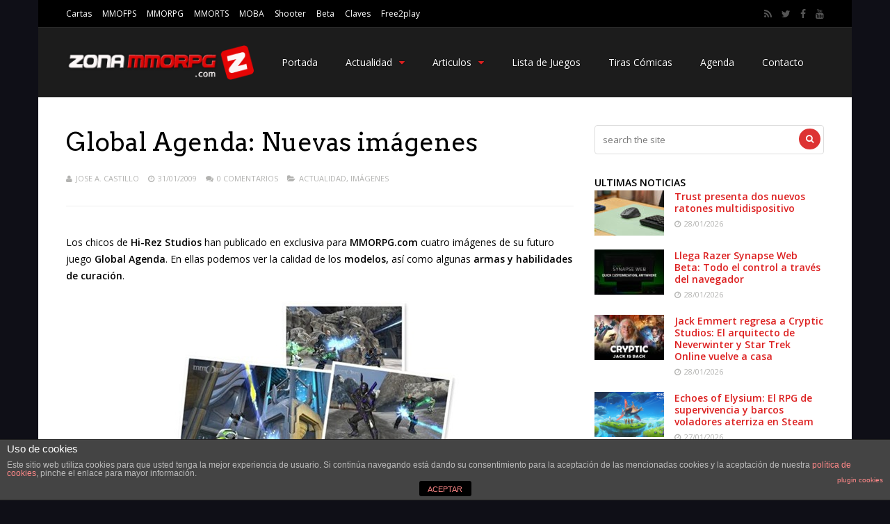

--- FILE ---
content_type: text/html; charset=UTF-8
request_url: https://www.zonammorpg.com/2009/01/31/global-agenda-nuevas-imgenes-2/
body_size: 18168
content:
<!DOCTYPE html>
<html lang="es">
<head>
<meta charset="UTF-8">
	<meta name="viewport" content="width=device-width, initial-scale=1">
<link rel="profile" href="http://gmpg.org/xfn/11" />
	<link rel="pingback" href="https://www.zonammorpg.com/xmlrpc.php" />
<title>Global Agenda: Nuevas im&aacute;genes &#8211; Zona MMORPG</title>
                        <script>
                            /* You can add more configuration options to webfontloader by previously defining the WebFontConfig with your options */
                            if ( typeof WebFontConfig === "undefined" ) {
                                WebFontConfig = new Object();
                            }
                            WebFontConfig['google'] = {families: ['Open+Sans:400,600', 'Arvo:400&amp;subset=latin']};

                            (function() {
                                var wf = document.createElement( 'script' );
                                wf.src = 'https://ajax.googleapis.com/ajax/libs/webfont/1.5.3/webfont.js';
                                wf.type = 'text/javascript';
                                wf.async = 'true';
                                var s = document.getElementsByTagName( 'script' )[0];
                                s.parentNode.insertBefore( wf, s );
                            })();
                        </script>
                        <link rel='dns-prefetch' href='//s0.wp.com' />
<link rel='dns-prefetch' href='//secure.gravatar.com' />
<link rel='dns-prefetch' href='//s.w.org' />
<link rel="alternate" type="application/rss+xml" title="Zona MMORPG &raquo; Feed" href="https://www.zonammorpg.com/feed/" />
<link rel="alternate" type="application/rss+xml" title="Zona MMORPG &raquo; RSS de los comentarios" href="https://www.zonammorpg.com/comments/feed/" />
<link rel="alternate" type="application/rss+xml" title="Zona MMORPG &raquo; Global Agenda: Nuevas im&aacute;genes RSS de los comentarios" href="https://www.zonammorpg.com/2009/01/31/global-agenda-nuevas-imgenes-2/feed/" />
		<script type="text/javascript">
			window._wpemojiSettings = {"baseUrl":"https:\/\/s.w.org\/images\/core\/emoji\/11\/72x72\/","ext":".png","svgUrl":"https:\/\/s.w.org\/images\/core\/emoji\/11\/svg\/","svgExt":".svg","source":{"concatemoji":"https:\/\/www.zonammorpg.com\/wp-includes\/js\/wp-emoji-release.min.js?ver=4.9.28"}};
			!function(e,a,t){var n,r,o,i=a.createElement("canvas"),p=i.getContext&&i.getContext("2d");function s(e,t){var a=String.fromCharCode;p.clearRect(0,0,i.width,i.height),p.fillText(a.apply(this,e),0,0);e=i.toDataURL();return p.clearRect(0,0,i.width,i.height),p.fillText(a.apply(this,t),0,0),e===i.toDataURL()}function c(e){var t=a.createElement("script");t.src=e,t.defer=t.type="text/javascript",a.getElementsByTagName("head")[0].appendChild(t)}for(o=Array("flag","emoji"),t.supports={everything:!0,everythingExceptFlag:!0},r=0;r<o.length;r++)t.supports[o[r]]=function(e){if(!p||!p.fillText)return!1;switch(p.textBaseline="top",p.font="600 32px Arial",e){case"flag":return s([55356,56826,55356,56819],[55356,56826,8203,55356,56819])?!1:!s([55356,57332,56128,56423,56128,56418,56128,56421,56128,56430,56128,56423,56128,56447],[55356,57332,8203,56128,56423,8203,56128,56418,8203,56128,56421,8203,56128,56430,8203,56128,56423,8203,56128,56447]);case"emoji":return!s([55358,56760,9792,65039],[55358,56760,8203,9792,65039])}return!1}(o[r]),t.supports.everything=t.supports.everything&&t.supports[o[r]],"flag"!==o[r]&&(t.supports.everythingExceptFlag=t.supports.everythingExceptFlag&&t.supports[o[r]]);t.supports.everythingExceptFlag=t.supports.everythingExceptFlag&&!t.supports.flag,t.DOMReady=!1,t.readyCallback=function(){t.DOMReady=!0},t.supports.everything||(n=function(){t.readyCallback()},a.addEventListener?(a.addEventListener("DOMContentLoaded",n,!1),e.addEventListener("load",n,!1)):(e.attachEvent("onload",n),a.attachEvent("onreadystatechange",function(){"complete"===a.readyState&&t.readyCallback()})),(n=t.source||{}).concatemoji?c(n.concatemoji):n.wpemoji&&n.twemoji&&(c(n.twemoji),c(n.wpemoji)))}(window,document,window._wpemojiSettings);
		</script>
		<style type="text/css">
img.wp-smiley,
img.emoji {
	display: inline !important;
	border: none !important;
	box-shadow: none !important;
	height: 1em !important;
	width: 1em !important;
	margin: 0 .07em !important;
	vertical-align: -0.1em !important;
	background: none !important;
	padding: 0 !important;
}
</style>
<link rel='stylesheet' id='front-estilos-css'  href='https://www.zonammorpg.com/wp-content/plugins/asesor-cookies-para-la-ley-en-espana/html/front/estilos.css?ver=4.9.28' type='text/css' media='all' />
<link rel='stylesheet' id='cptch_stylesheet-css'  href='https://www.zonammorpg.com/wp-content/plugins/captcha/css/front_end_style.css?ver=4.3.0' type='text/css' media='all' />
<link rel='stylesheet' id='dashicons-css'  href='https://www.zonammorpg.com/wp-includes/css/dashicons.min.css?ver=4.9.28' type='text/css' media='all' />
<link rel='stylesheet' id='cptch_desktop_style-css'  href='https://www.zonammorpg.com/wp-content/plugins/captcha/css/desktop_style.css?ver=4.3.0' type='text/css' media='all' />
<link rel='stylesheet' id='da_lt_front_style-css'  href='https://www.zonammorpg.com/wp-content/plugins/league-table/css/front-style.css?ver=4.9.28' type='text/css' media='all' />
<link rel='stylesheet' id='js_composer_front-css'  href='https://www.zonammorpg.com/wp-content/plugins/js_composer/assets/css/js_composer.min.css?ver=4.12' type='text/css' media='all' />
<link rel='stylesheet' id='prefix-style-css'  href='https://www.zonammorpg.com/wp-content/plugins/wordpress-author-box/about_the_author.css?ver=4.9.28' type='text/css' media='all' />
<link rel='stylesheet' id='mediaelement-css'  href='https://www.zonammorpg.com/wp-includes/js/mediaelement/mediaelementplayer-legacy.min.css?ver=4.2.6-78496d1' type='text/css' media='all' />
<link rel='stylesheet' id='wp-mediaelement-css'  href='https://www.zonammorpg.com/wp-includes/js/mediaelement/wp-mediaelement.min.css?ver=4.9.28' type='text/css' media='all' />
<link rel='stylesheet' id='gp-style-css'  href='https://www.zonammorpg.com/wp-content/themes/gauge/style.css?ver=4.9.28' type='text/css' media='all' />
<link rel='stylesheet' id='gp-font-awesome-css'  href='https://www.zonammorpg.com/wp-content/themes/gauge/lib/fonts/font-awesome/css/font-awesome.min.css?ver=4.9.28' type='text/css' media='all' />
<link rel='stylesheet' id='gp-animations-css'  href='https://www.zonammorpg.com/wp-content/themes/gauge/lib/css/animations.css?ver=4.9.28' type='text/css' media='all' />
<link rel='stylesheet' id='social-logos-css'  href='https://www.zonammorpg.com/wp-content/plugins/jetpack/_inc/social-logos/social-logos.min.css?ver=1' type='text/css' media='all' />
<link rel='stylesheet' id='jetpack_css-css'  href='https://www.zonammorpg.com/wp-content/plugins/jetpack/css/jetpack.css?ver=6.7.4' type='text/css' media='all' />
<script type='text/javascript' src='https://www.zonammorpg.com/wp-includes/js/jquery/jquery.js?ver=1.12.4'></script>
<script type='text/javascript' src='https://www.zonammorpg.com/wp-includes/js/jquery/jquery-migrate.min.js?ver=1.4.1'></script>
<script type='text/javascript' src='https://www.zonammorpg.com/wp-content/plugins/wordpress-author-box/script.js?ver=4.9.28'></script>
<script type='text/javascript'>
/* <![CDATA[ */
var cdp_cookies_info = {"url_plugin":"https:\/\/www.zonammorpg.com\/wp-content\/plugins\/asesor-cookies-para-la-ley-en-espana\/plugin.php","url_admin_ajax":"https:\/\/www.zonammorpg.com\/wp-admin\/admin-ajax.php"};
/* ]]> */
</script>
<script type='text/javascript' src='https://www.zonammorpg.com/wp-content/plugins/asesor-cookies-para-la-ley-en-espana/html/front/principal.js?ver=4.9.28'></script>
<script type='text/javascript' src='https://www.zonammorpg.com/wp-content/plugins/league-table/js/table-sorter/jquery.tablesorter.min.js?ver=4.9.28'></script>
<script type='text/javascript' src='https://www.zonammorpg.com/wp-content/plugins/league-table/js/general.js?ver=4.9.28'></script>
<script type='text/javascript'>
var mejsL10n = {"language":"es","strings":{"mejs.install-flash":"Est\u00e1s usando un navegador que no tiene Flash activo o instalado. Por favor, activa el componente del reproductor Flash o descarga la \u00faltima versi\u00f3n desde https:\/\/get.adobe.com\/flashplayer\/","mejs.fullscreen-off":"Salir de pantalla completa","mejs.fullscreen-on":"Ver en pantalla completa","mejs.download-video":"Descargar v\u00eddeo","mejs.fullscreen":"Pantalla completa","mejs.time-jump-forward":["Saltar %1 segundo hacia adelante","Salta hacia adelante %1 segundos"],"mejs.loop":"Alternar bucle","mejs.play":"Reproducir","mejs.pause":"Pausa","mejs.close":"Cerrar","mejs.time-slider":"Control de tiempo","mejs.time-help-text":"Usa las teclas de direcci\u00f3n izquierda\/derecha para avanzar un segundo, y las flechas arriba\/abajo para avanzar diez segundos.","mejs.time-skip-back":["Saltar atr\u00e1s 1 segundo","Retroceder %1 segundos"],"mejs.captions-subtitles":"Pies de foto \/ Subt\u00edtulos","mejs.captions-chapters":"Cap\u00edtulos","mejs.none":"Ninguna","mejs.mute-toggle":"Desactivar sonido","mejs.volume-help-text":"Utiliza las teclas de flecha arriba\/abajo para aumentar o disminuir el volumen.","mejs.unmute":"Activar sonido","mejs.mute":"Silenciar","mejs.volume-slider":"Control de volumen","mejs.video-player":"Reproductor de v\u00eddeo","mejs.audio-player":"Reproductor de audio","mejs.ad-skip":"Saltar anuncio","mejs.ad-skip-info":["Saltar en 1 segundo","Saltar en %1 segundos"],"mejs.source-chooser":"Selector de origen","mejs.stop":"Parar","mejs.speed-rate":"Tasa de velocidad","mejs.live-broadcast":"Transmisi\u00f3n en vivo","mejs.afrikaans":"Africano","mejs.albanian":"Albano","mejs.arabic":"\u00c1rabe","mejs.belarusian":"Bielorruso","mejs.bulgarian":"B\u00falgaro","mejs.catalan":"Catal\u00e1n","mejs.chinese":"Chino","mejs.chinese-simplified":"Chino (Simplificado)","mejs.chinese-traditional":"Chino (Tradicional)","mejs.croatian":"Croata","mejs.czech":"Checo","mejs.danish":"Dan\u00e9s","mejs.dutch":"Neerland\u00e9s","mejs.english":"Ingl\u00e9s","mejs.estonian":"Estonio","mejs.filipino":"Filipino","mejs.finnish":"Fin\u00e9s","mejs.french":"Franc\u00e9s","mejs.galician":"Gallego","mejs.german":"Alem\u00e1n","mejs.greek":"Griego","mejs.haitian-creole":"Creole haitiano","mejs.hebrew":"Hebreo","mejs.hindi":"Indio","mejs.hungarian":"H\u00fangaro","mejs.icelandic":"Island\u00e9s","mejs.indonesian":"Indonesio","mejs.irish":"Irland\u00e9s","mejs.italian":"Italiano","mejs.japanese":"Japon\u00e9s","mejs.korean":"Coreano","mejs.latvian":"Let\u00f3n","mejs.lithuanian":"Lituano","mejs.macedonian":"Macedonio","mejs.malay":"Malayo","mejs.maltese":"Malt\u00e9s","mejs.norwegian":"Noruego","mejs.persian":"Persa","mejs.polish":"Polaco","mejs.portuguese":"Portugu\u00e9s","mejs.romanian":"Rumano","mejs.russian":"Ruso","mejs.serbian":"Serbio","mejs.slovak":"Eslovaco","mejs.slovenian":"Esloveno","mejs.spanish":"Espa\u00f1ol","mejs.swahili":"Swahili","mejs.swedish":"Sueco","mejs.tagalog":"Tagalo","mejs.thai":"Thai","mejs.turkish":"Turco","mejs.ukrainian":"Ukraniano","mejs.vietnamese":"Vietnamita","mejs.welsh":"Gal\u00e9s","mejs.yiddish":"Yiddish"}};
</script>
<script type='text/javascript' src='https://www.zonammorpg.com/wp-includes/js/mediaelement/mediaelement-and-player.min.js?ver=4.2.6-78496d1'></script>
<script type='text/javascript' src='https://www.zonammorpg.com/wp-includes/js/mediaelement/mediaelement-migrate.min.js?ver=4.9.28'></script>
<script type='text/javascript'>
/* <![CDATA[ */
var _wpmejsSettings = {"pluginPath":"\/wp-includes\/js\/mediaelement\/","classPrefix":"mejs-","stretching":"responsive"};
/* ]]> */
</script>
<script type='text/javascript'>
/* <![CDATA[ */
var ghostpoolAjax = {"ajaxurl":"https:\/\/www.zonammorpg.com\/wp-admin\/admin-ajax.php","ajaxnonce":"158d92c64c","querystring":"year=2009&monthnum=01&day=31&name=global-agenda-nuevas-imgenes-2"};
/* ]]> */
</script>
<script type='text/javascript' src='https://www.zonammorpg.com/wp-content/themes/gauge/lib/scripts/ajax-loop.js?ver=4.9.28'></script>
<link rel='https://api.w.org/' href='https://www.zonammorpg.com/wp-json/' />
<link rel="EditURI" type="application/rsd+xml" title="RSD" href="https://www.zonammorpg.com/xmlrpc.php?rsd" />
<link rel="wlwmanifest" type="application/wlwmanifest+xml" href="https://www.zonammorpg.com/wp-includes/wlwmanifest.xml" /> 
<link rel='prev' title='Florensia: Nuevos contenidos' href='https://www.zonammorpg.com/2009/01/31/florensia-nuevos-contenidos/' />
<link rel='next' title='Warhammer Online: Anuncia sus foros oficiales' href='https://www.zonammorpg.com/2009/02/03/warhammer-online-anuncia-sus-foros-oficiales/' />
<meta name="generator" content="WordPress 4.9.28" />
<link rel="canonical" href="https://www.zonammorpg.com/2009/01/31/global-agenda-nuevas-imgenes-2/" />
<link rel='shortlink' href='https://www.zonammorpg.com/?p=1145' />
<link rel="alternate" type="application/json+oembed" href="https://www.zonammorpg.com/wp-json/oembed/1.0/embed?url=https%3A%2F%2Fwww.zonammorpg.com%2F2009%2F01%2F31%2Fglobal-agenda-nuevas-imgenes-2%2F" />
<link rel="alternate" type="text/xml+oembed" href="https://www.zonammorpg.com/wp-json/oembed/1.0/embed?url=https%3A%2F%2Fwww.zonammorpg.com%2F2009%2F01%2F31%2Fglobal-agenda-nuevas-imgenes-2%2F&#038;format=xml" />
<style type="text/css">@media all and (max-width: 479px){#da-lt-table-1 .da-lt-visibility-2{display: none !important;} </style><style type="text/css">@media all and (max-width: 989px){#da-lt-table-1 .da-lt-visibility-3{display: none !important;}</style><style type="text/css">@media all and (max-width: 479px){#da-lt-table-2 .da-lt-visibility-2{display: none !important;} </style><style type="text/css">@media all and (max-width: 989px){#da-lt-table-2 .da-lt-visibility-3{display: none !important;}</style><style type="text/css">@media all and (max-width: 450px){#da-lt-table-3 .da-lt-visibility-2{display: none !important;} </style><style type="text/css">@media all and (max-width: 989px){#da-lt-table-3 .da-lt-visibility-3{display: none !important;}</style><link href='http://fonts.googleapis.com/css?family=Open+Sans&subset=latin,cyrillic-ext,greek-ext,greek,vietnamese,latin-ext,cyrillic' rel='stylesheet' type='text/css'><style type="text/css">#da-lt-table-1 > #da-lt-tbody-1 > tr:nth-child(even) {background: #FFFFFF !important;}#da-lt-table-1 > #da-lt-tbody-1 > tr:nth-child(odd) {background: #FCFCFC !important;}#da-lt-table-1 > #da-lt-tbody-1 > tr:nth-child(even) > td {color: #666666 !important;}#da-lt-table-1 > #da-lt-tbody-1 > tr:nth-child(odd) > td {color: #666666 !important;}#da-lt-table-2 > #da-lt-tbody-2 > tr:nth-child(even) {background: #FFFFFF !important;}#da-lt-table-2 > #da-lt-tbody-2 > tr:nth-child(odd) {background: #FCFCFC !important;}#da-lt-table-2 > #da-lt-tbody-2 > tr:nth-child(even) > td {color: #666666 !important;}#da-lt-table-2 > #da-lt-tbody-2 > tr:nth-child(odd) > td {color: #666666 !important;}#da-lt-table-3 > #da-lt-tbody-3 > tr:nth-child(even) {background: #FFFFFF !important;}#da-lt-table-3 > #da-lt-tbody-3 > tr:nth-child(odd) {background: #FCFCFC !important;}#da-lt-table-3 > #da-lt-tbody-3 > tr:nth-child(even) > td {color: #666666 !important;}#da-lt-table-3 > #da-lt-tbody-3 > tr:nth-child(odd) > td {color: #666666 !important;}</style>
<link rel='dns-prefetch' href='//v0.wordpress.com'/>
<style>@media only screen and (max-width: 1023px) {
	.gp-responsive #gp-main-header {height: 67px!important;}
	.gp-responsive #gp-fixed-header-padding {padding-top: 67px!important;}
	.gp-responsive #gp-logo {margin: 0px 0px 0px 0px; width: 93px; height: 33px;}
	.gp-responsive #gp-logo img {width: 93px; height: 33.333333333333px;}
	.gp-responsive .gp-page-header .gp-container {
	padding-top: 103px;
	padding-bottom: 33px;
	}
}
@media only screen and (max-width: 767px) {
	.gp-responsive .gp-slider .gp-slide-image {
	height: 200px !important;
	}	
}	
@media only screen and (max-width: 320px) {
	.gp-responsive.gp-theme .woocommerce div.product .woocommerce-tabs ul.tabs li.active a,.gp-responsive.gp-theme .woocommerce #gp-content div.product .woocommerce-tabs ul.tabs li.active a,.gp-responsive.gp-theme.woocommerce-page div.product .woocommerce-tabs ul.tabs li.active a,.gp-responsive.gp-theme.woocommerce-page #gp-content div.product .woocommerce-tabs ul.tabs li.active a {border-color: #ddd;}}
	hr,.gp-theme .woocommerce .widget_price_filter .price_slider_wrapper .ui-widget-content,.gp-theme.woocommerce-page .widget_price_filter .price_slider_wrapper .ui-widget-content {background: #ddd;
}
#gp-fixed-header-padding{padding-top: 100pxpx;}
#gp-logo img{width: 140px; height: 50px;}
.gp-page-header .gp-container{padding-top: 155px;padding-bottom: 50px;}
.gp-active{color: #5FA2A5;}
.gp-score-spinner{
background: #e63900;
background: -moz-linear-gradient(#e63900 0%,#E6730070%);
background: -webkit-gradient(color-stop(0%,#e63900 ), color-stop(70%,#E67300 ));
background: -webkit-linear-gradient(#e63900  0%,#E67300  70%);
background: -o-linear-gradient(#e63900  0%,#E67300  70%);
background: -ms-linear-gradient(#e63900  0%,#E67300 70%);
background: linear-gradient(#e63900  0%,#E67300 70%);
filter: progid:DXImageTransform.Microsoft.gradient( startColorstr="#E67300", endColorstr="#e63900",GradientType=1 );
}
.gp-no-score-clip-1 .gp-score-spinner{
background: #e63900;
}
.gp-no-score-clip-2 .gp-score-filler{
background: #e63900;
background: -moz-linear-gradient(#E67300 0%,#e6390070%);
background: -webkit-gradient(color-stop(0%,#E67300 ), color-stop(70%,#e63900 ));
background: -webkit-linear-gradient(#E67300  0%,#e63900  70%);
background: -o-linear-gradient(#E67300  0%,#e63900  70%);
background: -ms-linear-gradient(#E67300  0%,#e63900 70%);
background: linear-gradient(#E67300  0%,#e63900 70%);
filter: progid:DXImageTransform.Microsoft.gradient( startColorstr="#e63900", endColorstr="#E67300",GradientType=1 );
}
select{background-color: #fff;}
.gp-responsive #gp-sidebar{border-color: #ddd;}
.gp-slider .gp-slide-image {
height: 450px;
}.gp-theme #buddypress .activity-list .activity-content blockquote a{color: #dd2121}.gp-theme #buddypress .activity-list .activity-content blockquote a:hover{color: #5FA2A5}.gp-wide-layout.gp-header-standard .gp-nav .menu li.megamenu > .sub-menu, .gp-wide-layout.gp-header-standard .gp-nav .menu li.tab-content-menu .sub-menu, .gp-wide-layout.gp-header-standard .gp-nav .menu li.content-menu .sub-menu{left: -140px;}.gp-scrolling.gp-wide-layout.gp-header-standard .gp-nav .menu li.megamenu > .sub-menu, .gp-scrolling.gp-wide-layout.gp-header-standard .gp-nav .menu li.tab-content-menu .sub-menu, .gp-scrolling.gp-wide-layout.gp-header-standard .gp-nav .menu li.content-menu .sub-menu{left: -93.333333333333px;}.gp-boxed-layout.gp-header-standard .gp-nav .menu li.megamenu > .sub-menu, .gp-boxed-layout.gp-header-standard .gp-nav .menu li.tab-content-menu .sub-menu, .gp-boxed-layout.gp-header-standard .gp-nav .menu li.content-menu .sub-menu{left: -180px;}.gp-scrolling.gp-boxed-layout.gp-header-standard .gp-nav .menu li.megamenu > .sub-menu, .gp-scrolling.gp-boxed-layout.gp-header-standard .gp-nav .menu li.tab-content-menu .sub-menu, .gp-scrolling.gp-boxed-layout.gp-header-standard .gp-nav .menu li.content-menu .sub-menu{left: -133.33333333333px;}@media only screen and (max-width: 1023px) {
	.gp-responsive #gp-main-header {height: 67px!important;}
	.gp-responsive #gp-fixed-header-padding {padding-top: 67px!important;}
	.gp-responsive #gp-logo {margin: 0px 0px 0px 0px; width: 93px; height: 33px;}
	.gp-responsive #gp-logo img {width: 93px; height: 33.333333333333px;}
	.gp-responsive .gp-page-header .gp-container {
	padding-top: 103px;
	padding-bottom: 33px;
	}
}
@media only screen and (max-width: 767px) {
	.gp-responsive .gp-slider .gp-slide-image {
	height: 200px !important;
	}	
}	
@media only screen and (max-width: 320px) {
	.gp-responsive.gp-theme .woocommerce div.product .woocommerce-tabs ul.tabs li.active a,.gp-responsive.gp-theme .woocommerce #gp-content div.product .woocommerce-tabs ul.tabs li.active a,.gp-responsive.gp-theme.woocommerce-page div.product .woocommerce-tabs ul.tabs li.active a,.gp-responsive.gp-theme.woocommerce-page #gp-content div.product .woocommerce-tabs ul.tabs li.active a {border-color: #ddd;}}
	hr,.gp-theme .woocommerce .widget_price_filter .price_slider_wrapper .ui-widget-content,.gp-theme.woocommerce-page .widget_price_filter .price_slider_wrapper .ui-widget-content {background: #ddd;
}@media only screen and (max-width: 1082px) and (min-width: 1024px) {.gp-responsive.gp-boxed-layout #gp-content,.gp-responsive.gp-boxed-layout .gp-top-sidebar #gp-review-content{width: 550px;}}.widgettitle
{
      display: block;
  float: left;
  position: relative;
  z-index: 2;
  margin: 0 10px 0 0;
  line-height: 1;
  font-size: 13px;
  font-weight: 600;
  text-transform: uppercase;
    color: #f84103;
}




.ranking-wrapper .post-item {
  padding: 12px;
  min-height: 80px;
}




#bgAds .bgAdsLink, #bgAds .bgAdsLink a {
display: block;
padding: 0;
margin:0 auto;
width:1980px;
height:600px;
cursor: pointer;
z-index: 0;
}

#bgAds .bgAdsLink {
background: transparent url('http://www.zonammorpg.com/wp-content/uploads/2016/08/g2_legi_ag.jpg') no-repeat fixed center top;
position: fixed;
margin:0 auto;
top:0px;
}

/*
*/</style>		<style type="text/css">.recentcomments a{display:inline !important;padding:0 !important;margin:0 !important;}</style>
		<meta name="generator" content="Powered by Visual Composer - drag and drop page builder for WordPress."/>
<!--[if lte IE 9]><link rel="stylesheet" type="text/css" href="https://www.zonammorpg.com/wp-content/plugins/js_composer/assets/css/vc_lte_ie9.min.css" media="screen"><![endif]--><!--[if IE  8]><link rel="stylesheet" type="text/css" href="https://www.zonammorpg.com/wp-content/plugins/js_composer/assets/css/vc-ie8.min.css" media="screen"><![endif]-->
<!-- Jetpack Open Graph Tags -->
<meta property="og:type" content="article" />
<meta property="og:title" content="Global Agenda: Nuevas im&aacute;genes" />
<meta property="og:url" content="https://www.zonammorpg.com/2009/01/31/global-agenda-nuevas-imgenes-2/" />
<meta property="og:description" content="Los chicos de Hi-Rez Studios han publicado en exclusiva para MMORPG.com cuatro imágenes de su futuro juego Global Agenda. En ellas podemos ver la calidad de los modelos, así como algunas armas y ha…" />
<meta property="article:published_time" content="2009-01-31T19:02:36+00:00" />
<meta property="article:modified_time" content="2009-01-31T19:02:36+00:00" />
<meta property="og:site_name" content="Zona MMORPG" />
<meta property="og:image" content="http://www.zonammorpg.com/wp-content/uploads/2009/01/2655-4-thumb.jpg" />
<meta property="og:image:width" content="500" />
<meta property="og:image:height" content="375" />
<meta property="og:locale" content="es_ES" />
<meta name="twitter:site" content="@zonammorpg" />
<meta name="twitter:text:title" content="Global Agenda: Nuevas im&aacute;genes" />
<meta name="twitter:card" content="summary" />

<!-- End Jetpack Open Graph Tags -->
<style type="text/css" title="dynamic-css" class="options-output">#gp-logo{margin-top:0;margin-right:0;margin-bottom:0;margin-left:0;}body{background-color:#0f0f17;background-repeat:no-repeat;background-attachment:fixed;background-position:center top;}#gp-page-wrapper,.gp-post-section-header h3,#reply-title{background-color:#fff;}body{font-family:"Open Sans";line-height:24px;font-weight:400;font-style:normal;color:#000;font-size:14px;opacity: 1;visibility: visible;-webkit-transition: opacity 0.24s ease-in-out;-moz-transition: opacity 0.24s ease-in-out;transition: opacity 0.24s ease-in-out;}.wf-loading body,{opacity: 0;}.ie.wf-loading body,{visibility: hidden;}a{color:#dd2121;}a:hover{color:#5FA2A5;}.gp-filter-menu,.gp-user-review-error,.required,.gp-theme .woocommerce-info a:hover,.gp-theme .woocommerce div.product span.price,.gp-theme .woocommerce div.product p.price,.gp-theme .woocommerce #content div.product span.price,.gp-theme .woocommerce #content div.product p.price,.gp-theme.woocommerce-page div.product span.price,.gp-theme.woocommerce-page div.product p.price,.gp-theme.woocommerce-page #content div.product span.price,.gp-theme.woocommerce-page #content div.product p.price,.gp-theme .woocommerce ul.products li.product .price,.gp-theme.woocommerce-page ul.products li.product .price,.gp-theme .woocommerce .star-rating span:before,.gp-theme.woocommerce-page .star-rating span:before,.gp-theme.woocommerce-page p.stars a:hover:before,.gp-theme.woocommerce-page p.stars a:focus:before,.gp-theme.woocommerce-page p.stars a.active:before,.gp-theme .woocommerce .added:before,.gp-theme.woocommerce-page .added:before,.gp-theme .woocommerce .order_details li strong,.gp-theme.woocommerce-page .order_details li strong,.gp-theme #buddypress div.activity-meta a:hover,.gp-theme #buddypress div.item-list-tabs ul li.selected a span,.gp-theme #buddypress div.item-list-tabs ul li.current a span{color:#dd2121;}h1{font-family:Arvo;line-height:60px;font-weight:400;font-style:normal;font-size:48px;opacity: 1;visibility: visible;-webkit-transition: opacity 0.24s ease-in-out;-moz-transition: opacity 0.24s ease-in-out;transition: opacity 0.24s ease-in-out;}.wf-loading h1,{opacity: 0;}.ie.wf-loading h1,{visibility: hidden;}h2{font-family:Arvo;line-height:48px;font-weight:400;font-style:normal;font-size:36px;opacity: 1;visibility: visible;-webkit-transition: opacity 0.24s ease-in-out;-moz-transition: opacity 0.24s ease-in-out;transition: opacity 0.24s ease-in-out;}.wf-loading h2,{opacity: 0;}.ie.wf-loading h2,{visibility: hidden;}h3,.blog-small-size section .loop-title,#tab-description h2,.woocommerce #comments h2,.woocommerce #reviews h3,.woocommerce .related h2,.woocommerce-checkout .woocommerce h2,.woocommerce-checkout .woocommerce h3{font-family:"Open Sans";line-height:36px;font-weight:400;font-style:normal;font-size:24px;opacity: 1;visibility: visible;-webkit-transition: opacity 0.24s ease-in-out;-moz-transition: opacity 0.24s ease-in-out;transition: opacity 0.24s ease-in-out;}.wf-loading h3,.wf-loading .blog-small-size section .loop-title,.wf-loading #tab-description h2,.wf-loading .woocommerce #comments h2,.wf-loading .woocommerce #reviews h3,.wf-loading .woocommerce .related h2,.wf-loading .woocommerce-checkout .woocommerce h2,.wf-loading .woocommerce-checkout .woocommerce h3,{opacity: 0;}.ie.wf-loading h3,.ie.wf-loading .blog-small-size section .loop-title,.ie.wf-loading #tab-description h2,.ie.wf-loading .woocommerce #comments h2,.ie.wf-loading .woocommerce #reviews h3,.ie.wf-loading .woocommerce .related h2,.ie.wf-loading .woocommerce-checkout .woocommerce h2,.ie.wf-loading .woocommerce-checkout .woocommerce h3,{visibility: hidden;}h4{font-family:Arvo;line-height:30px;font-weight:400;font-style:normal;font-size:18px;opacity: 1;visibility: visible;-webkit-transition: opacity 0.24s ease-in-out;-moz-transition: opacity 0.24s ease-in-out;transition: opacity 0.24s ease-in-out;}.wf-loading h4,{opacity: 0;}.ie.wf-loading h4,{visibility: hidden;}h5{font-family:Arvo;line-height:24px;font-weight:400;font-style:normal;font-size:16px;opacity: 1;visibility: visible;-webkit-transition: opacity 0.24s ease-in-out;-moz-transition: opacity 0.24s ease-in-out;transition: opacity 0.24s ease-in-out;}.wf-loading h5,{opacity: 0;}.ie.wf-loading h5,{visibility: hidden;}h6{font-family:Arvo;line-height:22px;font-weight:400;font-style:normal;font-size:14px;opacity: 1;visibility: visible;-webkit-transition: opacity 0.24s ease-in-out;-moz-transition: opacity 0.24s ease-in-out;transition: opacity 0.24s ease-in-out;}.wf-loading h6,{opacity: 0;}.ie.wf-loading h6,{visibility: hidden;}.gp-entry-header .gp-entry-meta,#gp-review-content-wrapper .gp-subtitle,.gp-post-section-header-line,.gp-element-title-line,#comments ol.commentlist li .comment_container,.gp-portfolio-filters,.gp-tablet-portrait #gp-sidebar,.gp-mobile #sidebar,#gp-review-summary,.gp-login-content,.gp-loop-divider:before{border-top:1px solid #eee;border-bottom:1px solid #eee;}.gp-slide-caption-title,.gp-featured-caption-title{color:#ffffff;}.gp-slide-caption-text,.gp-featured-caption-text{color:#ffffff;}#gp-top-header{background-color:#000;}#gp-top-header{border-bottom:1px solid #292929;}#gp-left-top-nav .menu > li,#gp-left-top-nav .menu > li > a{font-family:"Open Sans";font-weight:400;font-style:normal;color:#fff;font-size:12px;opacity: 1;visibility: visible;-webkit-transition: opacity 0.24s ease-in-out;-moz-transition: opacity 0.24s ease-in-out;transition: opacity 0.24s ease-in-out;}.wf-loading #gp-left-top-nav .menu > li,.wf-loading #gp-left-top-nav .menu > li > a,{opacity: 0;}.ie.wf-loading #gp-left-top-nav .menu > li,.ie.wf-loading #gp-left-top-nav .menu > li > a,{visibility: hidden;}#gp-left-top-nav .menu > li > a:not(.gp-notification-counter){color:#fff;}#gp-left-top-nav .menu > li > a:not(.gp-notification-counter):hover{color:#f84103;}#gp-top-header .gp-social-icons a{font-size:14px;opacity: 1;visibility: visible;-webkit-transition: opacity 0.24s ease-in-out;-moz-transition: opacity 0.24s ease-in-out;transition: opacity 0.24s ease-in-out;}.wf-loading #gp-top-header .gp-social-icons a,{opacity: 0;}.ie.wf-loading #gp-top-header .gp-social-icons a,{visibility: hidden;}#gp-top-header .gp-social-icons a{color:#555555;}#gp-top-header .gp-social-icons a:hover{color:#eeeeee;}#gp-top-header #gp-cart-button{color:#fff;}#gp-top-header #gp-cart-button:hover{color:#dd2121;}#gp-right-top-nav .menu > li, #gp-right-top-nav .menu > li a{font-family:"Open Sans";font-weight:400;font-style:normal;font-size:12px;opacity: 1;visibility: visible;-webkit-transition: opacity 0.24s ease-in-out;-moz-transition: opacity 0.24s ease-in-out;transition: opacity 0.24s ease-in-out;}.wf-loading #gp-right-top-nav .menu > li,.wf-loading  #gp-right-top-nav .menu > li a,{opacity: 0;}.ie.wf-loading #gp-right-top-nav .menu > li,.ie.wf-loading  #gp-right-top-nav .menu > li a,{visibility: hidden;}#gp-right-top-nav .menu > li > a:not(.gp-notification-counter){color:#f84103;}#gp-right-top-nav .menu > li > a:not(.gp-notification-counter):hover{color:#fff;}#gp-main-header{background-color:transparent;}.gp-desktop #gp-main-header.gp-header-small,.gp-desktop.gp-header-noresize #gp-main-header.header-large,.gp-no-large-title #gp-main-header{background-color:#1c1c1c;}#gp-main-header{height:100px;}#gp-main-nav .menu > li{font-family:"Open Sans";font-weight:400;font-style:normal;color:#fff;font-size:14px;opacity: 1;visibility: visible;-webkit-transition: opacity 0.24s ease-in-out;-moz-transition: opacity 0.24s ease-in-out;transition: opacity 0.24s ease-in-out;}.wf-loading #gp-main-nav .menu > li,{opacity: 0;}.ie.wf-loading #gp-main-nav .menu > li,{visibility: hidden;}#gp-main-nav .menu > li > a{color:#fff;}#gp-main-nav .menu > li > a:hover{color:#dd2121;}.gp-nav .sub-menu,.gp-nav .menu li .gp-menu-tabs li:hover, .gp-nav .menu li .gp-menu-tabs li.gp-selected{background-color:#f1f1f1;}.gp-nav .menu > li.menu-item-has-children > a:hover:after,.gp-nav .menu > li.menu-item-has-children:hover > a:after,.gp-nav .menu > li.tab-content-menu > a:hover:after,.gp-nav .menu > li.tab-content-menu:hover > a:after,.gp-nav .menu > li.content-menu > a:hover:after,.gp-nav .menu > li.content-menu:hover > a:after,#gp-dropdowncart .menu > li:hover a:after{color:#f1f1f1;}.gp-nav .sub-menu li a:hover{background-color:#f1f1f1;}.gp-nav .sub-menu li,#gp-dropdowncart .total,#gp-dropdowncart .buttons{border-top:1px solid #dddddd;}.gp-nav .sub-menu li{font-family:"Open Sans";font-weight:400;font-style:normal;color:#000;font-size:14px;opacity: 1;visibility: visible;-webkit-transition: opacity 0.24s ease-in-out;-moz-transition: opacity 0.24s ease-in-out;transition: opacity 0.24s ease-in-out;}.wf-loading .gp-nav .sub-menu li,{opacity: 0;}.ie.wf-loading .gp-nav .sub-menu li,{visibility: hidden;}.gp-nav .sub-menu li a{color:#000;}.gp-nav .sub-menu li a:hover{color:#dd2121;}.gp-nav .megamenu > .sub-menu > li > a{color:#dd2121;}.gp-nav .megamenu > .sub-menu > li{border-left:1px solid #dddddd;}.gp-nav .gp-dropdown-icon{color:#dd2121;}.gp-menu-tabs{background-color:#333;}.gp-nav .menu li .gp-menu-tabs li{color:#ffffff;}.gp-nav .menu li .gp-menu-tabs li:hover,.gp-nav .menu li .gp-menu-tabs li.gp-selected{color:#333333;}#gp-main-header .gp-search-bar{background-color:#eee;}#gp-main-header .gp-search-bar{border-top:1px solid #fff;border-bottom:1px solid #fff;border-left:1px solid #fff;border-right:1px solid #fff;}#gp-main-header .gp-search-bar{color:#000;font-size:12px;opacity: 1;visibility: visible;-webkit-transition: opacity 0.24s ease-in-out;-moz-transition: opacity 0.24s ease-in-out;transition: opacity 0.24s ease-in-out;}.wf-loading #gp-main-header .gp-search-bar,{opacity: 0;}.ie.wf-loading #gp-main-header .gp-search-bar,{visibility: hidden;}#gp-main-header .gp-search-submit{background-color:transparent;}#gp-main-header .gp-search-submit:hover{background-color:transparent;}#gp-main-header .gp-search-submit{color:#dd2121;font-size:12px;opacity: 1;visibility: visible;-webkit-transition: opacity 0.24s ease-in-out;-moz-transition: opacity 0.24s ease-in-out;transition: opacity 0.24s ease-in-out;}.wf-loading #gp-main-header .gp-search-submit,{opacity: 0;}.ie.wf-loading #gp-main-header .gp-search-submit,{visibility: hidden;}#gp-main-header .gp-search-submit:hover{color:#dd2121;}#gp-mobile-nav-button{color:#dd2121;}#gp-mobile-nav{background-color:#000;}#gp-mobile-nav-close-button{background-color:#f84103;}#gp-mobile-nav li{color:#ffffff;}#gp-mobile-nav .menu > li > a{color:#dd2121;}#gp-mobile-nav .menu > li > a:hover{color:#fff;}#gp-mobile-nav .sub-menu li a{color:#fff;}#gp-mobile-nav .sub-menu li a:hover{color:#dd2121;}#gp-mobile-nav .megamenu > .sub-menu > li > a{color:#dd2121;}#gp-mobile-nav li a:hover{background-color:#000;}#gp-mobile-nav li{border-top:1px solid #333333;}.gp-mobile-dropdown-icon{background-color:#1d1d1d;}li.gp-active > .gp-mobile-dropdown-icon{background-color:#333;}#gp-mobile-nav .gp-search-bar{background-color:#eee;}#gp-mobile-nav .gp-search-bar{border-top:1px solid #fff;border-bottom:1px solid #fff;border-left:1px solid #fff;border-right:1px solid #fff;}#gp-mobile-nav .gp-search-bar{color:#000;font-size:13px;opacity: 1;visibility: visible;-webkit-transition: opacity 0.24s ease-in-out;-moz-transition: opacity 0.24s ease-in-out;transition: opacity 0.24s ease-in-out;}.wf-loading #gp-mobile-nav .gp-search-bar,{opacity: 0;}.ie.wf-loading #gp-mobile-nav .gp-search-bar,{visibility: hidden;}#gp-mobile-nav .gp-search-submit{background-color:transparent;}#gp-mobile-nav .gp-search-submit:hover{background-color:transparent;}#gp-mobile-nav .gp-search-submit{color:#dd2121;font-size:13px;opacity: 1;visibility: visible;-webkit-transition: opacity 0.24s ease-in-out;-moz-transition: opacity 0.24s ease-in-out;transition: opacity 0.24s ease-in-out;}.wf-loading #gp-mobile-nav .gp-search-submit,{opacity: 0;}.ie.wf-loading #gp-mobile-nav .gp-search-submit,{visibility: hidden;}#gp-mobile-nav .gp-search-submit:hover{color:#dd2121;}.gp-page-header{background-color:#1c1c1c;background-repeat:no-repeat;background-size:cover;background-attachment:scroll;background-position:center center;}.gp-page-header .gp-entry-title,.gp-page-header .gp-entry-title a{line-height:52px;color:#fff;font-size:46px;opacity: 1;visibility: visible;-webkit-transition: opacity 0.24s ease-in-out;-moz-transition: opacity 0.24s ease-in-out;transition: opacity 0.24s ease-in-out;}.wf-loading .gp-page-header .gp-entry-title,.wf-loading .gp-page-header .gp-entry-title a,{opacity: 0;}.ie.wf-loading .gp-page-header .gp-entry-title,.ie.wf-loading .gp-page-header .gp-entry-title a,{visibility: hidden;}.gp-page-header .gp-subtitle{line-height:21px;color:#fff;font-size:15px;opacity: 1;visibility: visible;-webkit-transition: opacity 0.24s ease-in-out;-moz-transition: opacity 0.24s ease-in-out;transition: opacity 0.24s ease-in-out;}.wf-loading .gp-page-header .gp-subtitle,{opacity: 0;}.ie.wf-loading .gp-page-header .gp-subtitle,{visibility: hidden;}.gp-page-header .gp-entry-title.gp-has-subtitle:after{border-top:1px solid #fff;}.gp-entry-title,.woocommerce .page-title,.woocommerce div.product .entry-title.product_title{line-height:48px;color:#000;font-size:36px;opacity: 1;visibility: visible;-webkit-transition: opacity 0.24s ease-in-out;-moz-transition: opacity 0.24s ease-in-out;transition: opacity 0.24s ease-in-out;}.wf-loading .gp-entry-title,.wf-loading .woocommerce .page-title,.wf-loading .woocommerce div.product .entry-title.product_title,{opacity: 0;}.ie.wf-loading .gp-entry-title,.ie.wf-loading .woocommerce .page-title,.ie.wf-loading .woocommerce div.product .entry-title.product_title,{visibility: hidden;}.gp-subtitle{line-height:32px;color:#888;font-size:20px;opacity: 1;visibility: visible;-webkit-transition: opacity 0.24s ease-in-out;-moz-transition: opacity 0.24s ease-in-out;transition: opacity 0.24s ease-in-out;}.wf-loading .gp-subtitle,{opacity: 0;}.ie.wf-loading .gp-subtitle,{visibility: hidden;}.gp-post-section-header h3,.woocommerce ul.products li.product h3{color:#000000;}.gp-entry-meta,.gp-entry-meta a,.wp-caption-text,#gp-breadcrumbs,#gp-breadcrumbs a,.gp-theme.woocommerce-page .product_meta,.gp-theme.woocommerce-page .product_meta a{color:#B3B3B1;}.gp-entry-tags,.gp-entry-tags a{color:#B3B3B1;}.gp-author-info{background-color:#f8f8f8;}.gp-author-info{color:#000000;}.gp-author-info{border-bottom:1px solid #eee;}blockquote{background-color:#e8e8e8;}blockquote,blockquote a,blockquote a:hover{font-family:"Open Sans";line-height:26px;font-weight:400;font-style:normal;color:#000000;font-size:16px;opacity: 1;visibility: visible;-webkit-transition: opacity 0.24s ease-in-out;-moz-transition: opacity 0.24s ease-in-out;transition: opacity 0.24s ease-in-out;}.wf-loading blockquote,.wf-loading blockquote a,.wf-loading blockquote a:hover,{opacity: 0;}.ie.wf-loading blockquote,.ie.wf-loading blockquote a,.ie.wf-loading blockquote a:hover,{visibility: hidden;}.gp-loop-title{line-height:26px;font-size:18px;opacity: 1;visibility: visible;-webkit-transition: opacity 0.24s ease-in-out;-moz-transition: opacity 0.24s ease-in-out;transition: opacity 0.24s ease-in-out;}.wf-loading .gp-loop-title,{opacity: 0;}.ie.wf-loading .gp-loop-title,{visibility: hidden;}.gp-blog-large .gp-loop-title{line-height:42px;font-size:30px;opacity: 1;visibility: visible;-webkit-transition: opacity 0.24s ease-in-out;-moz-transition: opacity 0.24s ease-in-out;transition: opacity 0.24s ease-in-out;}.wf-loading .gp-blog-large .gp-loop-title,{opacity: 0;}.ie.wf-loading .gp-blog-large .gp-loop-title,{visibility: hidden;}.gp-loop-title a,.gp-edit-review-form button,.gp-delete-review-form button{color:#dd2121;}.gp-loop-title a:hover,.gp-edit-review-form button:hover,.gp-delete-review-form button:hover{color:#000;}.gp-loop-meta,.gp-loop-meta a{color:#B3B3B1;}.gp-entry-cats a,.gp-loop-cats a{background-color:#000;}.gp-entry-cats a,.gp-entry-cats a:hover,.gp-loop-cats a,.gp-loop-cats a:hover{color:#ffffff;}.gp-loop-tags,.gp-loop-tags a{color:#B3B3B1;}.gp-blog-masonry section{background-color:#1c1c1c;}.gp-blog-masonry .gp-loop-title a{color:#dd2121;}.gp-blog-masonry .gp-loop-title a:hover{color:#fff;}.gp-blog-masonry .gp-loop-content{color:#ffffff;}.blog-masonry .entry-meta,.blog-masonry .entry-meta a{color:#B3B3B1;}.gp-blog-masonry .gp-loop-tags,.gp-blog-masonry .gp-loop-tags a{color:#B3B3B1;}.gp-blog-masonry section:before,.gp-blog-masonry .gp-post-thumbnail:before{background-color:#1c1c1c;}.gp-blog-masonry section:before,.gp-blog-masonry .gp-post-thumbnail:before{color:#ffffff;}.gp-post-thumbnail .gp-loop-title{line-height:26px;font-size:16px;opacity: 1;visibility: visible;-webkit-transition: opacity 0.24s ease-in-out;-moz-transition: opacity 0.24s ease-in-out;transition: opacity 0.24s ease-in-out;}.wf-loading .gp-post-thumbnail .gp-loop-title,{opacity: 0;}.ie.wf-loading .gp-post-thumbnail .gp-loop-title,{visibility: hidden;}.gp-post-thumbnail .gp-loop-title,.gp-ranking-wrapper .gp-loop-title a{color:#fff;}.gp-post-thumbnail .gp-loop-title:hover,.gp-ranking-wrapper .gp-loop-title a:hover{color:#fff;}.gp-hub-award{background-color:#dd2121;}ul.page-numbers .page-numbers{background-color:#333333;}ul.page-numbers .page-numbers:hover,ul.page-numbers .page-numbers.current,ul.page-numbers > span.page-numbers{background-color:#dd2121;}ul.page-numbers .page-numbers{color:#ffffff;}.gp-hub-header,.gp-hub-header a,.gp-hub-header .gp-entry-meta,.gp-hub-header .gp-entry-meta a{color:#ffffff;}#gp-affiliate-button{background-color:#dd9933;}#gp-affiliate-button:hover{background-color:#F84103;}#gp-affiliate-button{color:#000000;}#gp-hub-tabs{background-color:#1c1c1c;}#gp-hub-tabs{border-top:2px solid #dd2121;}#gp-hub-tabs li{border-bottom:1px solid #323232;border-left:1px solid #323232;border-right:1px solid #323232;}#gp-hub-tabs li a,#gp-hub-tabs-mobile-nav-button{font-family:"Open Sans";line-height:21px;font-weight:600;font-style:normal;color:#fff;font-size:13px;opacity: 1;visibility: visible;-webkit-transition: opacity 0.24s ease-in-out;-moz-transition: opacity 0.24s ease-in-out;transition: opacity 0.24s ease-in-out;}.wf-loading #gp-hub-tabs li a,.wf-loading #gp-hub-tabs-mobile-nav-button,{opacity: 0;}.ie.wf-loading #gp-hub-tabs li a,.ie.wf-loading #gp-hub-tabs-mobile-nav-button,{visibility: hidden;}#gp-hub-tabs li a:hover,#gp-hub-tabs li.current_page_item a{background-color:#dd2121;}#gp-hub-details{background-color:#1c1c1c;}#gp-hub-details,#gp-hub-details a,#gp-hub-details .gp-entry-title{color:#ffffff;}.gp-hub-child-page #gp-content .gp-entry-title{line-height:38px;color:#000;font-size:26px;opacity: 1;visibility: visible;-webkit-transition: opacity 0.24s ease-in-out;-moz-transition: opacity 0.24s ease-in-out;transition: opacity 0.24s ease-in-out;}.wf-loading .gp-hub-child-page #gp-content .gp-entry-title,{opacity: 0;}.ie.wf-loading .gp-hub-child-page #gp-content .gp-entry-title,{visibility: hidden;}#gp-review-content-wrapper.gp-review-first-letter .gp-entry-text > p:first-child::first-letter,#gp-review-content-wrapper.gp-review-first-letter .gp-entry-text > *:not(p):first-child + p::first-letter,#gp-review-content-wrapper.gp-review-first-letter .gp-entry-text .vc_row:first-child .vc_column_container:first-child .wpb_wrapper:first-child .wpb_text_column:first-child .wpb_wrapper:first-child > p:first-child::first-letter{font-family:Arvo;line-height:100px;font-weight:400;font-style:normal;color:#dd2121;font-size:100px;opacity: 1;visibility: visible;-webkit-transition: opacity 0.24s ease-in-out;-moz-transition: opacity 0.24s ease-in-out;transition: opacity 0.24s ease-in-out;}.wf-loading #gp-review-content-wrapper.gp-review-first-letter .gp-entry-text > p:first-child::first-letter,.wf-loading #gp-review-content-wrapper.gp-review-first-letter .gp-entry-text > *:not(p):first-child + p::first-letter,.wf-loading #gp-review-content-wrapper.gp-review-first-letter .gp-entry-text .vc_row:first-child .vc_column_container:first-child .wpb_wrapper:first-child .wpb_text_column:first-child .wpb_wrapper:first-child > p:first-child::first-letter,{opacity: 0;}.ie.wf-loading #gp-review-content-wrapper.gp-review-first-letter .gp-entry-text > p:first-child::first-letter,.ie.wf-loading #gp-review-content-wrapper.gp-review-first-letter .gp-entry-text > *:not(p):first-child + p::first-letter,.ie.wf-loading #gp-review-content-wrapper.gp-review-first-letter .gp-entry-text .vc_row:first-child .vc_column_container:first-child .wpb_wrapper:first-child .wpb_text_column:first-child .wpb_wrapper:first-child > p:first-child::first-letter,{visibility: hidden;}#gp-review-summary{background-color:#1c1c1c;}#gp-review-summary{color:#ffffff;}#gp-points-wrapper .gp-good-points li i{color:#dd2121;}#gp-points-wrapper .gp-bad-points li i{color:#5fa2a5;}#gp-review-summary .gp-rating-text,#gp-featured-wrapper .gp-rating-text,.gp-hub-header .gp-rating-text,#gp-homepage-slider .gp-rating-text,.gp-featured-wrapper .gp-rating-text,.gp-ranking-wrapper .gp-rating-text{color:#ffffff;}section .gp-rating-text{color:#000000;}.gp-your-rating,.gp-user-reviews-link:hover{color:#f84103;}section .gp-average-rating{background-color:#f84103;}#gp-sidebar .widgettitle{font-family:"Open Sans";line-height:22px;font-weight:600;font-style:normal;color:#000;font-size:14px;opacity: 1;visibility: visible;-webkit-transition: opacity 0.24s ease-in-out;-moz-transition: opacity 0.24s ease-in-out;transition: opacity 0.24s ease-in-out;}.wf-loading #gp-sidebar .widgettitle,{opacity: 0;}.ie.wf-loading #gp-sidebar .widgettitle,{visibility: hidden;}.gp-element-title h3{color:#dd2121;}.gp-see-all-link a{color:#000;}.gp-see-all-link a:hover{color:#dd2121;}input,textarea,select,.gp-theme #buddypress .dir-search input[type=search],.gp-theme #buddypress .dir-search input[type=text],.gp-theme #buddypress .groups-members-search input[type=search],.gp-theme #buddypress .standard-form input[type=color],.gp-theme #buddypress .standard-form input[type=date],.gp-theme #buddypress .standard-form input[type=datetime-local],.gp-theme #buddypress .standard-form input[type=datetime],.gp-theme #buddypress .standard-form input[type=email],.gp-theme #buddypress .standard-form input[type=month],.gp-theme #buddypress .standard-form input[type=number],.gp-theme #buddypress .standard-form input[type=password],.gp-theme #buddypress .standard-form input[type=range],.gp-theme #buddypress .standard-form input[type=search],.gp-theme #buddypress .standard-form input[type=tel],.gp-theme #buddypress .standard-form input[type=text],.gp-theme #buddypress .standard-form input[type=time],.gp-theme #buddypress .standard-form input[type=url],.gp-theme #buddypress .standard-form input[type=week],.gp-theme #buddypress .standard-form textarea,.gp-theme #buddypress div.activity-comments form .ac-textarea,.gp-theme #buddypress form#whats-new-form textarea{background-color:#fff;}input,textarea,select,.gp-theme #buddypress .dir-search input[type=search],.gp-theme #buddypress .dir-search input[type=text],.gp-theme #buddypress .groups-members-search input[type=search],.gp-theme #buddypress .standard-form input[type=color],.gp-theme #buddypress .standard-form input[type=date],.gp-theme #buddypress .standard-form input[type=datetime-local],.gp-theme #buddypress .standard-form input[type=datetime],.gp-theme #buddypress .standard-form input[type=email],.gp-theme #buddypress .standard-form input[type=month],.gp-theme #buddypress .standard-form input[type=number],.gp-theme #buddypress .standard-form input[type=password],.gp-theme #buddypress .standard-form input[type=range],.gp-theme #buddypress .standard-form input[type=search],.gp-theme #buddypress .standard-form input[type=tel],.gp-theme #buddypress .standard-form input[type=text],.gp-theme #buddypress .standard-form input[type=time],.gp-theme #buddypress .standard-form input[type=url],.gp-theme #buddypress .standard-form input[type=week],.gp-theme #buddypress .standard-form textarea,.gp-theme #buddypress div.activity-comments form .ac-textarea,.bb-global-search-ac.ui-autocomplete,.gp-theme #bbpress-forums div.bbp-the-content-wrapper textarea.bbp-the-content{border-top:1px solid #ddd;border-bottom:1px solid #ddd;border-left:1px solid #ddd;border-right:1px solid #ddd;}input,textarea,select,.gp-theme #buddypress .dir-search input[type=search],.gp-theme #buddypress .dir-search input[type=text],.gp-theme #buddypress .groups-members-search input[type=search],.gp-theme #buddypress .groups-members-search input[type=text],.gp-theme #buddypress .standard-form input[type=color],.gp-theme #buddypress .standard-form input[type=date],.gp-theme #buddypress .standard-form input[type=datetime-local],.gp-theme #buddypress .standard-form input[type=datetime],.gp-theme #buddypress .standard-form input[type=email],.gp-theme #buddypress .standard-form input[type=month],.gp-theme #buddypress .standard-form input[type=number],.gp-theme #buddypress .standard-form input[type=password],.gp-theme #buddypress .standard-form input[type=range],.gp-theme #buddypress .standard-form input[type=search],.gp-theme #buddypress .standard-form input[type=tel],.gp-theme #buddypress .standard-form input[type=text],.gp-theme #buddypress .standard-form input[type=time],.gp-theme #buddypress .standard-form input[type=url],.gp-theme #buddypress .standard-form input[type=week],.gp-theme #buddypress .standard-form textarea,.gp-theme #buddypress div.activity-comments form .ac-textarea{font-family:"Open Sans";font-weight:400;font-style:normal;color:#000;font-size:13px;opacity: 1;visibility: visible;-webkit-transition: opacity 0.24s ease-in-out;-moz-transition: opacity 0.24s ease-in-out;transition: opacity 0.24s ease-in-out;}.wf-loading input,.wf-loading textarea,.wf-loading select,.wf-loading .gp-theme #buddypress .dir-search input[type=search],.wf-loading .gp-theme #buddypress .dir-search input[type=text],.wf-loading .gp-theme #buddypress .groups-members-search input[type=search],.wf-loading .gp-theme #buddypress .groups-members-search input[type=text],.wf-loading .gp-theme #buddypress .standard-form input[type=color],.wf-loading .gp-theme #buddypress .standard-form input[type=date],.wf-loading .gp-theme #buddypress .standard-form input[type=datetime-local],.wf-loading .gp-theme #buddypress .standard-form input[type=datetime],.wf-loading .gp-theme #buddypress .standard-form input[type=email],.wf-loading .gp-theme #buddypress .standard-form input[type=month],.wf-loading .gp-theme #buddypress .standard-form input[type=number],.wf-loading .gp-theme #buddypress .standard-form input[type=password],.wf-loading .gp-theme #buddypress .standard-form input[type=range],.wf-loading .gp-theme #buddypress .standard-form input[type=search],.wf-loading .gp-theme #buddypress .standard-form input[type=tel],.wf-loading .gp-theme #buddypress .standard-form input[type=text],.wf-loading .gp-theme #buddypress .standard-form input[type=time],.wf-loading .gp-theme #buddypress .standard-form input[type=url],.wf-loading .gp-theme #buddypress .standard-form input[type=week],.wf-loading .gp-theme #buddypress .standard-form textarea,.wf-loading .gp-theme #buddypress div.activity-comments form .ac-textarea,{opacity: 0;}.ie.wf-loading input,.ie.wf-loading textarea,.ie.wf-loading select,.ie.wf-loading .gp-theme #buddypress .dir-search input[type=search],.ie.wf-loading .gp-theme #buddypress .dir-search input[type=text],.ie.wf-loading .gp-theme #buddypress .groups-members-search input[type=search],.ie.wf-loading .gp-theme #buddypress .groups-members-search input[type=text],.ie.wf-loading .gp-theme #buddypress .standard-form input[type=color],.ie.wf-loading .gp-theme #buddypress .standard-form input[type=date],.ie.wf-loading .gp-theme #buddypress .standard-form input[type=datetime-local],.ie.wf-loading .gp-theme #buddypress .standard-form input[type=datetime],.ie.wf-loading .gp-theme #buddypress .standard-form input[type=email],.ie.wf-loading .gp-theme #buddypress .standard-form input[type=month],.ie.wf-loading .gp-theme #buddypress .standard-form input[type=number],.ie.wf-loading .gp-theme #buddypress .standard-form input[type=password],.ie.wf-loading .gp-theme #buddypress .standard-form input[type=range],.ie.wf-loading .gp-theme #buddypress .standard-form input[type=search],.ie.wf-loading .gp-theme #buddypress .standard-form input[type=tel],.ie.wf-loading .gp-theme #buddypress .standard-form input[type=text],.ie.wf-loading .gp-theme #buddypress .standard-form input[type=time],.ie.wf-loading .gp-theme #buddypress .standard-form input[type=url],.ie.wf-loading .gp-theme #buddypress .standard-form input[type=week],.ie.wf-loading .gp-theme #buddypress .standard-form textarea,.ie.wf-loading .gp-theme #buddypress div.activity-comments form .ac-textarea,{visibility: hidden;}input[type="button"],input[type="submit"],input[type="reset"],button,.button,.gp-notification-counter,.gp-theme #buddypress .comment-reply-link,.gp-notification-counter,.gp-theme #buddypress a.button,.gp-theme #buddypress button,.gp-theme #buddypress div.generic-button a,.gp-theme #buddypress input[type=button],.gp-theme #buddypress input[type=reset],.gp-theme #buddypress input[type=submit],.gp-theme #buddypress ul.button-nav li a,a.bp-title-button,.gp-theme #buddypress .activity-list #reply-title small a span,.gp-theme #buddypress .activity-list a.bp-primary-action span,.woocommerce #respond input#submit.alt,.woocommerce a.button.alt,.woocommerce button.button.alt,.woocommerce input.button.alt,#gp-dropdowncart .woocommerce a.button{background-color:#dd3333;}input[type="button"]:hover,input[type="submit"]:hover,input[type="reset"]:hover,button:hover,.button:hover,.gp-theme #buddypress .comment-reply-link:hover,.gp-theme #buddypress a.button:hover,.gp-theme #buddypress button:hover,.gp-theme #buddypress div.generic-button a:hover,.gp-theme #buddypress input[type=button]:hover,.gp-theme #buddypress input[type=reset]:hover,.gp-theme #buddypress input[type=submit]:hover,.gp-theme #buddypress ul.button-nav li a:hover,a.bp-title-button:hover,.gp-theme #buddypress .activity-list #reply-title small a:hover span,.gp-theme #buddypress .activity-list a.bp-primary-action:hover span,.woocommerce #respond input#submit.alt:hover,.woocommerce a.button.alt:hover,.woocommerce button.button.alt:hover,.woocommerce input.button.alt:hover,#gp-dropdowncart .woocommerce a.button:hover{background-color:#5fa2a5;}input[type="button"],input[type="submit"],input[type="reset"],button,.button,.gp-theme #buddypress .comment-reply-link,.gp-theme #buddypress a.button,.gp-theme #buddypress button,.gp-theme #buddypress div.generic-button a,.gp-theme #buddypress input[type=button],.gp-theme #buddypress input[type=reset],.gp-theme #buddypress input[type=submit],.gp-theme #buddypress ul.button-nav li a,a.bp-title-button,.gp-theme #buddypress .activity-list #reply-title small a span,.gp-theme #buddypress .activity-list a.bp-primary-action span,#gp-dropdowncart .woocommerce a.button{color:#ffffff;}input[type="button"]:hover,input[type="submit"]:hover,input[type="reset"]:hover,button:hover,.button:hover,.gp-theme #buddypress .comment-reply-link:hover,.gp-theme #buddypress a.button:hover,.gp-theme #buddypress button:hover,.gp-theme #buddypress div.generic-button a:hover,.gp-theme #buddypress input[type=button]:hover,.gp-theme #buddypress input[type=reset]:hover,.gp-theme #buddypress input[type=submit]:hover,.gp-theme #buddypress ul.button-nav li a:hover,a.bp-title-button:hover,.gp-theme #buddypress .activity-list #reply-title small a span,.gp-theme #buddypress .activity-list a.bp-primary-action span,#gp-dropdowncart .woocommerce a.button:hover{color:#ffffff;}#gp-footer-widgets{background-color:#1c1c1c;}#gp-footer-3d{background-color:#333;}.gp-footer-widget .widgettitle{font-family:"Open Sans";line-height:22px;font-weight:400;font-style:normal;color:#fff;font-size:18px;opacity: 1;visibility: visible;-webkit-transition: opacity 0.24s ease-in-out;-moz-transition: opacity 0.24s ease-in-out;transition: opacity 0.24s ease-in-out;}.wf-loading .gp-footer-widget .widgettitle,{opacity: 0;}.ie.wf-loading .gp-footer-widget .widgettitle,{visibility: hidden;}.gp-footer-widget{font-family:"Open Sans";line-height:23px;font-weight:400;font-style:normal;color:#fff;font-size:15px;opacity: 1;visibility: visible;-webkit-transition: opacity 0.24s ease-in-out;-moz-transition: opacity 0.24s ease-in-out;transition: opacity 0.24s ease-in-out;}.wf-loading .gp-footer-widget,{opacity: 0;}.ie.wf-loading .gp-footer-widget,{visibility: hidden;}.gp-footer-widget a{color:#ddd;}.gp-footer-widget a:hover{color:#f84103;}.gp-footer-larger-first-col .gp-footer-1{background-color:#dd2121;}.gp-first-widget-bend{background-color:#dd3939;}.gp-footer-larger-first-col .gp-footer-1 .widgettitle{font-family:"Open Sans";line-height:22px;font-weight:400;font-style:normal;color:#fff;font-size:18px;opacity: 1;visibility: visible;-webkit-transition: opacity 0.24s ease-in-out;-moz-transition: opacity 0.24s ease-in-out;transition: opacity 0.24s ease-in-out;}.wf-loading .gp-footer-larger-first-col .gp-footer-1 .widgettitle,{opacity: 0;}.ie.wf-loading .gp-footer-larger-first-col .gp-footer-1 .widgettitle,{visibility: hidden;}.gp-footer-larger-first-col .gp-footer-1{font-family:"Open Sans";line-height:23px;font-weight:400;font-style:normal;color:#fff;font-size:15px;opacity: 1;visibility: visible;-webkit-transition: opacity 0.24s ease-in-out;-moz-transition: opacity 0.24s ease-in-out;transition: opacity 0.24s ease-in-out;}.wf-loading .gp-footer-larger-first-col .gp-footer-1,{opacity: 0;}.ie.wf-loading .gp-footer-larger-first-col .gp-footer-1,{visibility: hidden;}.gp-footer-larger-first-col .gp-footer-1 a{color:#fff;}.gp-footer-larger-first-col .gp-footer-1 a:hover{color:#000;}#gp-copyright{background-color:#000;}#gp-copyright{font-family:"Open Sans";line-height:11px;font-weight:400;font-style:normal;color:#888;font-size:11px;opacity: 1;visibility: visible;-webkit-transition: opacity 0.24s ease-in-out;-moz-transition: opacity 0.24s ease-in-out;transition: opacity 0.24s ease-in-out;}.wf-loading #gp-copyright,{opacity: 0;}.ie.wf-loading #gp-copyright,{visibility: hidden;}#gp-copyright a{color:#888;}#gp-copyright a:hover{color:#ddd;}#gp-to-top{background-color:#000;}#gp-to-top{color:#ffffff;}#buddypress .activity-list .activity-content .activity-header,#buddypress .activity-list .activity-content .comment-header,#buddypress .activity-list .activity-header a,#buddypress .activity-list div.activity-comments div.acomment-meta,#buddypress .activity-list .acomment-meta a,.widget.buddypress .item-title a,.widget.buddypress div.item-options.gp-small-item-options:before,.widget.buddypress div.item-options a,#buddypress ul.item-list li div.item-title a,#buddypress ul.item-list li h4 > a,#buddypress ul.item-list li h5 > a,#buddypress div#item-header div#item-meta{color:#000000;}#buddypress .activity-list a.activity-time-since,.widget_display_replies ul li a + div,.widget_display_topics ul li a + div,#buddypress .activity-list .activity-content .activity-inner,#buddypress .activity-list .acomment-meta a.activity-time-since,#buddypress .activity-list div.activity-comments div.acomment-content,.widget.buddypress div.item-meta,#buddypress span.activity,#buddypress ul.item-list li div.meta{color:#aaaaaa;}.gp-theme #buddypress .activity-list div.activity-meta a.button,.gp-theme #buddypress .activity .acomment-options a,.gp-theme #buddypress .activity-list li.load-more a,.gp-theme #buddypress .activity-list li.load-newest a,.widget.buddypress div.item-options a.selected{color:#e93100;}.gp-theme #buddypress .activity-list div.activity-meta a.button:hover,.gp-theme #buddypress .activity .acomment-options a:hover,.gp-theme #buddypress .activity-list li.load-more a:hover,.gp-theme #buddypress .activity-list li.load-newest a:hover,.widget.buddypress div.item-options a.selected:hover{color:#000;}.gp-theme #buddypress ul.item-list li,.gp-theme #buddypress div.activity-comments ul li:first-child,.widget.buddypress #friends-list li,.widget.buddypress #groups-list li,.widget.buddypress #members-list li{border-top:1px solid #e0e0e0;border-bottom:1px solid #e0e0e0;}.gp-theme #buddypress div.item-list-tabs{background-color:#000000;}.gp-theme #buddypress div.item-list-tabs ul li a span,.gp-theme #buddypress div.item-list-tabs ul li a:hover span,.gp-theme #buddypress div.item-list-tabs ul li.current a span,.gp-theme #buddypress div.item-list-tabs ul li.selected a span{color:#000000;}.gp-theme #buddypress div.item-list-tabs ul li a span{background-color:#b1b1b1;}.gp-theme #buddypress div.item-list-tabs ul li a, .gp-theme #buddypress #gp-bp-tabs-button, .gp-theme #buddypress div.item-list-tabs ul li span{color:#b1b1b1;}.gp-theme #buddypress div.item-list-tabs ul li.current a, .gp-theme #buddypress div.item-list-tabs ul li.selected a,.gp-theme #buddypress div.item-list-tabs ul li a:hover{color:#ffffff;}.gp-theme #buddypress div.item-list-tabs ul li a:hover span,.gp-theme #buddypress div.item-list-tabs ul li.current a span,.gp-theme #buddypress div.item-list-tabs ul li.selected a span{background:#ffffff;}.gp-theme #buddypress div.item-list-tabs#subnav ul,  .widget.buddypress div.item-options.gp-small-item-options > a{background-color:#f8f8f8;}.gp-theme #buddypress div.item-list-tabs#subnav ul li a span,.gp-theme #buddypress div.item-list-tabs#subnav ul li a:hover span,.gp-theme #buddypress div.item-list-tabs#subnav ul li.current a span,.gp-theme #buddypress div.item-list-tabs#subnav ul li.selected a span{color:#f8f8f8;}.gp-theme #buddypress div.item-list-tabs#subnav ul li a span{background-color:#000000;}.gp-theme #buddypress div.item-list-tabs#subnav ul li a{color:#000000;}.gp-theme #buddypress div.item-list-tabs#subnav ul li.current a, .gp-theme #buddypress div.item-list-tabs#subnav ul li.selected a, .gp-theme #buddypress div.item-list-tabs#subnav ul li a:hover{color:#e93100;}.gp-theme #buddypress div.item-list-tabs#subnav ul li a:hover span,.gp-theme #buddypress div.item-list-tabs#subnav ul li.current a span,.gp-theme #buddypress div.item-list-tabs#subnav ul li.selected a span{background:#e93100;}#bbpress-forums .gp-forum-home.bbp-forums .bbp-has-subforums .bbp-forum-info > .bbp-forum-title,#bbpress-forums .bbp-topics .bbp-header,#bbpress-forums .bbp-replies .bbp-header,#bbpress-forums .bbp-search-results .bbp-header{background-color:#353535;}#bbpress-forums .gp-forum-home.bbp-forums .bbp-has-subforums .bbp-forum-info > .bbp-forum-title,#bbpress-forums .bbp-topics .bbp-header,#bbpress-forums .bbp-replies .bbp-header,#bbpress-forums .bbp-search-results .bbp-header{color:#ffffff;}#bbpress-forums .bbp-header div.bbp-reply-content a{color:#ddd;}#bbpress-forums .bbp-header div.bbp-reply-content a:hover{color:#fff;}#bbpress-forums .bbp-forums-list li.odd-forum-row,#bbpress-forums div.odd,#bbpress-forums ul.odd{background-color:#f8f8f8;}#bbpress-forums .bbp-forums-list li.even-forum-row,#bbpress-forums div.even,#bbpress-forums ul.even{background-color:#fff;}#bbpress-forums .gp-forum-home.bbp-forums .bbp-forum-info > .bbp-forum-title,#bbpress-forums div.bbp-forum-header,#bbpress-forums div.bbp-topic-header,#bbpress-forums div.bbp-reply-header,#bbpress-forums .bbp-forums-list,#bbpress-forums li.bbp-body{border-top:1px solid #ddd;border-bottom:1px solid #ddd;border-left:1px solid #ddd;border-right:1px solid #ddd;}#bbpress-forums .bbp-forums-list .bbp-forum .bbp-forum-link,body.forum #bbpress-forums .bbp-forums .bbp-forum-info > .bbp-forum-title,#bbpress-forums .bbp-topics .bbp-topic-permalink,#bbpress-forums .gp-forum-home.bbp-forums .bbp-forum-info > .bbp-forum-title{color:#000000;}#bbpress-forums div.bbp-forum-author .bbp-author-role,#bbpress-forums div.bbp-topic-author .bbp-author-role,#bbpress-forums div.bbp-reply-author .bbp-author-role{background-color:#e93100;}#bbpress-forums div.bbp-forum-author .bbp-author-role,#bbpress-forums div.bbp-topic-author .bbp-author-role,#bbpress-forums div.bbp-reply-author .bbp-author-role{color:#ffffff;}</style><noscript><style type="text/css"> .wpb_animate_when_almost_visible { opacity: 1; }</style></noscript></head>

<body class="post-template-default single single-post postid-1145 single-format-standard wpb-js-composer js-comp-ver-4.12 vc_responsive gp-theme gp-boxed-layout gp-responsive gp-retina gp-normal-scrolling gp-back-to-top gp-fixed-header gp-header-resize gp-header-standard gp-header-overlay gp-top-header gp-cart-all gp-search-disabled gp-no-large-title gp-right-sidebar">


	<div id="gp-site-wrapper">
				
				
			<nav id="gp-mobile-nav">
				<div id="gp-mobile-nav-close-button"></div>
				<form method="get" class="searchform" action="https://www.zonammorpg.com/">
	<input type="text" name="s" class="gp-search-bar" placeholder="search the site" /> <button type="submit" class="gp-search-submit"></button>
</form>				<ul class="menu"><li id="nav-menu-item-57219" class="standard-menu     main-menu-item  menu-item-even menu-item-depth-0  menu-item menu-item-type-custom menu-item-object-custom menu-item-home"><a href="http://www.zonammorpg.com/" class="menu-link main-menu-link">Portada</a></li><li id="nav-menu-item-57218" class="standard-menu     main-menu-item  menu-item-even menu-item-depth-0  menu-item menu-item-type-taxonomy menu-item-object-category current-post-ancestor current-menu-parent current-post-parent menu-item-has-children"><a href="https://www.zonammorpg.com/category/actualidad/" class="menu-link main-menu-link">Actualidad</a>
<ul class="sub-menu menu-odd  menu-depth-1">
	<li id="nav-menu-item-57220" class="standard-menu     sub-menu-item  menu-item-odd menu-item-depth-1  menu-item menu-item-type-taxonomy menu-item-object-category"><a href="https://www.zonammorpg.com/category/actualidad/cartas-actualidad/" class="menu-link sub-menu-link">Cartas</a></li>	<li id="nav-menu-item-57221" class="standard-menu     sub-menu-item  menu-item-odd menu-item-depth-1  menu-item menu-item-type-taxonomy menu-item-object-category"><a href="https://www.zonammorpg.com/category/actualidad/mmofps-actualidad/" class="menu-link sub-menu-link">MMOFPS</a></li>	<li id="nav-menu-item-57222" class="standard-menu     sub-menu-item  menu-item-odd menu-item-depth-1  menu-item menu-item-type-taxonomy menu-item-object-category"><a href="https://www.zonammorpg.com/category/actualidad/mmorpg-actualidad/" class="menu-link sub-menu-link">MMORPG</a></li>	<li id="nav-menu-item-57223" class="standard-menu     sub-menu-item  menu-item-odd menu-item-depth-1  menu-item menu-item-type-taxonomy menu-item-object-category"><a href="https://www.zonammorpg.com/category/actualidad/mmorts-actualidad/" class="menu-link sub-menu-link">MMORTS</a></li>	<li id="nav-menu-item-57224" class="standard-menu     sub-menu-item  menu-item-odd menu-item-depth-1  menu-item menu-item-type-taxonomy menu-item-object-category"><a href="https://www.zonammorpg.com/category/actualidad/moba-actualidad/" class="menu-link sub-menu-link">MOBA</a></li>	<li id="nav-menu-item-57225" class="standard-menu     sub-menu-item  menu-item-odd menu-item-depth-1  menu-item menu-item-type-taxonomy menu-item-object-category"><a href="https://www.zonammorpg.com/category/actualidad/shooter/" class="menu-link sub-menu-link">Shooter</a></li></ul>
</li><li id="nav-menu-item-57226" class="standard-menu     main-menu-item  menu-item-even menu-item-depth-0  menu-item menu-item-type-taxonomy menu-item-object-category menu-item-has-children"><a href="https://www.zonammorpg.com/category/articulos/" class="menu-link main-menu-link">Articulos</a>
<ul class="sub-menu menu-odd  menu-depth-1">
	<li id="nav-menu-item-57227" class="standard-menu     sub-menu-item  menu-item-odd menu-item-depth-1  menu-item menu-item-type-taxonomy menu-item-object-category"><a href="https://www.zonammorpg.com/category/articulos/micro-analisis/" class="menu-link sub-menu-link">Analisis</a></li>	<li id="nav-menu-item-57228" class="standard-menu     sub-menu-item  menu-item-odd menu-item-depth-1  menu-item menu-item-type-taxonomy menu-item-object-category"><a href="https://www.zonammorpg.com/category/articulos/avances/" class="menu-link sub-menu-link">Avances</a></li>	<li id="nav-menu-item-57229" class="standard-menu     sub-menu-item  menu-item-odd menu-item-depth-1  menu-item menu-item-type-taxonomy menu-item-object-category"><a href="https://www.zonammorpg.com/category/articulos/entrevista/" class="menu-link sub-menu-link">Entrevista</a></li>	<li id="nav-menu-item-57230" class="standard-menu     sub-menu-item  menu-item-odd menu-item-depth-1  menu-item menu-item-type-taxonomy menu-item-object-category"><a href="https://www.zonammorpg.com/category/articulos/guias/" class="menu-link sub-menu-link">Guías</a></li>	<li id="nav-menu-item-57231" class="standard-menu     sub-menu-item  menu-item-odd menu-item-depth-1  menu-item menu-item-type-taxonomy menu-item-object-category"><a href="https://www.zonammorpg.com/category/articulos/opinion-articulos/" class="menu-link sub-menu-link">Opinión</a></li>	<li id="nav-menu-item-57232" class="standard-menu     sub-menu-item  menu-item-odd menu-item-depth-1  menu-item menu-item-type-taxonomy menu-item-object-category"><a href="https://www.zonammorpg.com/category/articulos/impresiones/" class="menu-link sub-menu-link">Primeras Impresiones</a></li>	<li id="nav-menu-item-57233" class="standard-menu     sub-menu-item  menu-item-odd menu-item-depth-1  menu-item menu-item-type-taxonomy menu-item-object-category"><a href="https://www.zonammorpg.com/category/articulos/streaming/" class="menu-link sub-menu-link">Streaming</a></li>	<li id="nav-menu-item-57234" class="standard-menu     sub-menu-item  menu-item-odd menu-item-depth-1  menu-item menu-item-type-taxonomy menu-item-object-category"><a href="https://www.zonammorpg.com/category/articulos/video-analisis-articulos/" class="menu-link sub-menu-link">Video Analisis</a></li></ul>
</li><li id="nav-menu-item-57235" class="standard-menu     main-menu-item  menu-item-even menu-item-depth-0  menu-item menu-item-type-custom menu-item-object-custom"><a href="http://www.zonammorpg.com/mmorpg/" class="menu-link main-menu-link">Lista de Juegos</a></li><li id="nav-menu-item-57236" class="standard-menu     main-menu-item  menu-item-even menu-item-depth-0  menu-item menu-item-type-custom menu-item-object-custom"><a href="http://www.zonammorpg.com/tiras-comicas/" class="menu-link main-menu-link">Tiras Cómicas</a></li><li id="nav-menu-item-70370" class="standard-menu     main-menu-item  menu-item-even menu-item-depth-0  menu-item menu-item-type-post_type menu-item-object-page"><a href="https://www.zonammorpg.com/agenda/" class="menu-link main-menu-link">Agenda</a></li><li id="nav-menu-item-57237" class="standard-menu     main-menu-item  menu-item-even menu-item-depth-0  menu-item menu-item-type-custom menu-item-object-custom"><a href="http://www.zonammorpg.com/contacto/" class="menu-link main-menu-link">Contacto</a></li></ul>			</nav>
			<div id="gp-mobile-nav-bg"></div>
					
		<div id="gp-page-wrapper">

				
				<header id="gp-top-header">
	
					<div class="gp-container">

						<nav id="gp-left-top-nav" class="gp-nav">	
							<ul id="menu-catego" class="menu"><li id="nav-menu-item-54513" class="standard-menu     main-menu-item  menu-item-even menu-item-depth-0  menu-item menu-item-type-taxonomy menu-item-object-category"><a href="https://www.zonammorpg.com/category/actualidad/cartas-actualidad/" class="menu-link main-menu-link">Cartas</a></li><li id="nav-menu-item-54514" class="standard-menu     main-menu-item  menu-item-even menu-item-depth-0  menu-item menu-item-type-taxonomy menu-item-object-category"><a href="https://www.zonammorpg.com/category/actualidad/mmofps-actualidad/" class="menu-link main-menu-link">MMOFPS</a></li><li id="nav-menu-item-54515" class="standard-menu     main-menu-item  menu-item-even menu-item-depth-0  menu-item menu-item-type-taxonomy menu-item-object-category"><a href="https://www.zonammorpg.com/category/actualidad/mmorpg-actualidad/" class="menu-link main-menu-link">MMORPG</a></li><li id="nav-menu-item-54516" class="standard-menu     main-menu-item  menu-item-even menu-item-depth-0  menu-item menu-item-type-taxonomy menu-item-object-category"><a href="https://www.zonammorpg.com/category/actualidad/mmorts-actualidad/" class="menu-link main-menu-link">MMORTS</a></li><li id="nav-menu-item-54517" class="standard-menu     main-menu-item  menu-item-even menu-item-depth-0  menu-item menu-item-type-taxonomy menu-item-object-category"><a href="https://www.zonammorpg.com/category/actualidad/moba-actualidad/" class="menu-link main-menu-link">MOBA</a></li><li id="nav-menu-item-54518" class="standard-menu     main-menu-item  menu-item-even menu-item-depth-0  menu-item menu-item-type-taxonomy menu-item-object-category"><a href="https://www.zonammorpg.com/category/actualidad/shooter/" class="menu-link main-menu-link">Shooter</a></li><li id="nav-menu-item-54519" class="standard-menu     main-menu-item  menu-item-even menu-item-depth-0  menu-item menu-item-type-taxonomy menu-item-object-category"><a href="https://www.zonammorpg.com/category/beta/" class="menu-link main-menu-link">Beta</a></li><li id="nav-menu-item-54520" class="standard-menu     main-menu-item  menu-item-even menu-item-depth-0  menu-item menu-item-type-taxonomy menu-item-object-category"><a href="https://www.zonammorpg.com/category/claves-2/" class="menu-link main-menu-link">Claves</a></li><li id="nav-menu-item-54521" class="standard-menu     main-menu-item  menu-item-even menu-item-depth-0  menu-item menu-item-type-taxonomy menu-item-object-category"><a href="https://www.zonammorpg.com/category/free2play/" class="menu-link main-menu-link">Free2play</a></li></ul>						</nav>
					
						<div id="gp-right-top-nav" class="gp-nav">
													</div>
																
												
						

	<div class="gp-social-icons">
	
		<a href="https://www.zonammorpg.com/feed/" class="fa fa-rss" title="RSS Feed" rel="me" target="_blank"></a>
		<a href="https://twitter.com/ZonaMMORPG" class="fa fa-twitter" title="Twitter" rel="me" target="_blank"></a>
		<a href="http://www.facebook.com/zonammorpg" class="fa fa-facebook" title="Facebook" rel="me" target="_blank"></a>
		<a href="https://www.youtube.com/channel/UCmX7W88eKd84exuGjfFu8Tw" class="fa fa-youtube" title="YouTube" rel="me" target="_blank"></a>
		
							
		
					
		
	</div>

					
					</div>
		
				</header>
	
			
			<header id="gp-main-header">

				<div class="gp-container">
	
					<div id="gp-logo">
													
							<a href="https://www.zonammorpg.com/" title="Zona MMORPG">
								<img src="https://www.zonammorpg.com/wp-content/uploads/2015/03/LOGO5.png" alt="Zona MMORPG" width="140" height="50" />
							</a>
											</div>

											<nav id="gp-main-nav" class="gp-nav">
							<ul id="menu-princi-1" class="menu"><li id="nav-menu-item-57219" class="standard-menu     main-menu-item  menu-item-even menu-item-depth-0  menu-item menu-item-type-custom menu-item-object-custom menu-item-home"><a href="http://www.zonammorpg.com/" class="menu-link main-menu-link">Portada</a></li><li id="nav-menu-item-57218" class="standard-menu     main-menu-item  menu-item-even menu-item-depth-0  menu-item menu-item-type-taxonomy menu-item-object-category current-post-ancestor current-menu-parent current-post-parent menu-item-has-children"><a href="https://www.zonammorpg.com/category/actualidad/" class="menu-link main-menu-link">Actualidad</a>
<ul class="sub-menu menu-odd  menu-depth-1">
	<li id="nav-menu-item-57220" class="standard-menu     sub-menu-item  menu-item-odd menu-item-depth-1  menu-item menu-item-type-taxonomy menu-item-object-category"><a href="https://www.zonammorpg.com/category/actualidad/cartas-actualidad/" class="menu-link sub-menu-link">Cartas</a></li>	<li id="nav-menu-item-57221" class="standard-menu     sub-menu-item  menu-item-odd menu-item-depth-1  menu-item menu-item-type-taxonomy menu-item-object-category"><a href="https://www.zonammorpg.com/category/actualidad/mmofps-actualidad/" class="menu-link sub-menu-link">MMOFPS</a></li>	<li id="nav-menu-item-57222" class="standard-menu     sub-menu-item  menu-item-odd menu-item-depth-1  menu-item menu-item-type-taxonomy menu-item-object-category"><a href="https://www.zonammorpg.com/category/actualidad/mmorpg-actualidad/" class="menu-link sub-menu-link">MMORPG</a></li>	<li id="nav-menu-item-57223" class="standard-menu     sub-menu-item  menu-item-odd menu-item-depth-1  menu-item menu-item-type-taxonomy menu-item-object-category"><a href="https://www.zonammorpg.com/category/actualidad/mmorts-actualidad/" class="menu-link sub-menu-link">MMORTS</a></li>	<li id="nav-menu-item-57224" class="standard-menu     sub-menu-item  menu-item-odd menu-item-depth-1  menu-item menu-item-type-taxonomy menu-item-object-category"><a href="https://www.zonammorpg.com/category/actualidad/moba-actualidad/" class="menu-link sub-menu-link">MOBA</a></li>	<li id="nav-menu-item-57225" class="standard-menu     sub-menu-item  menu-item-odd menu-item-depth-1  menu-item menu-item-type-taxonomy menu-item-object-category"><a href="https://www.zonammorpg.com/category/actualidad/shooter/" class="menu-link sub-menu-link">Shooter</a></li></ul>
</li><li id="nav-menu-item-57226" class="standard-menu     main-menu-item  menu-item-even menu-item-depth-0  menu-item menu-item-type-taxonomy menu-item-object-category menu-item-has-children"><a href="https://www.zonammorpg.com/category/articulos/" class="menu-link main-menu-link">Articulos</a>
<ul class="sub-menu menu-odd  menu-depth-1">
	<li id="nav-menu-item-57227" class="standard-menu     sub-menu-item  menu-item-odd menu-item-depth-1  menu-item menu-item-type-taxonomy menu-item-object-category"><a href="https://www.zonammorpg.com/category/articulos/micro-analisis/" class="menu-link sub-menu-link">Analisis</a></li>	<li id="nav-menu-item-57228" class="standard-menu     sub-menu-item  menu-item-odd menu-item-depth-1  menu-item menu-item-type-taxonomy menu-item-object-category"><a href="https://www.zonammorpg.com/category/articulos/avances/" class="menu-link sub-menu-link">Avances</a></li>	<li id="nav-menu-item-57229" class="standard-menu     sub-menu-item  menu-item-odd menu-item-depth-1  menu-item menu-item-type-taxonomy menu-item-object-category"><a href="https://www.zonammorpg.com/category/articulos/entrevista/" class="menu-link sub-menu-link">Entrevista</a></li>	<li id="nav-menu-item-57230" class="standard-menu     sub-menu-item  menu-item-odd menu-item-depth-1  menu-item menu-item-type-taxonomy menu-item-object-category"><a href="https://www.zonammorpg.com/category/articulos/guias/" class="menu-link sub-menu-link">Guías</a></li>	<li id="nav-menu-item-57231" class="standard-menu     sub-menu-item  menu-item-odd menu-item-depth-1  menu-item menu-item-type-taxonomy menu-item-object-category"><a href="https://www.zonammorpg.com/category/articulos/opinion-articulos/" class="menu-link sub-menu-link">Opinión</a></li>	<li id="nav-menu-item-57232" class="standard-menu     sub-menu-item  menu-item-odd menu-item-depth-1  menu-item menu-item-type-taxonomy menu-item-object-category"><a href="https://www.zonammorpg.com/category/articulos/impresiones/" class="menu-link sub-menu-link">Primeras Impresiones</a></li>	<li id="nav-menu-item-57233" class="standard-menu     sub-menu-item  menu-item-odd menu-item-depth-1  menu-item menu-item-type-taxonomy menu-item-object-category"><a href="https://www.zonammorpg.com/category/articulos/streaming/" class="menu-link sub-menu-link">Streaming</a></li>	<li id="nav-menu-item-57234" class="standard-menu     sub-menu-item  menu-item-odd menu-item-depth-1  menu-item menu-item-type-taxonomy menu-item-object-category"><a href="https://www.zonammorpg.com/category/articulos/video-analisis-articulos/" class="menu-link sub-menu-link">Video Analisis</a></li></ul>
</li><li id="nav-menu-item-57235" class="standard-menu     main-menu-item  menu-item-even menu-item-depth-0  menu-item menu-item-type-custom menu-item-object-custom"><a href="http://www.zonammorpg.com/mmorpg/" class="menu-link main-menu-link">Lista de Juegos</a></li><li id="nav-menu-item-57236" class="standard-menu     main-menu-item  menu-item-even menu-item-depth-0  menu-item menu-item-type-custom menu-item-object-custom"><a href="http://www.zonammorpg.com/tiras-comicas/" class="menu-link main-menu-link">Tiras Cómicas</a></li><li id="nav-menu-item-70370" class="standard-menu     main-menu-item  menu-item-even menu-item-depth-0  menu-item menu-item-type-post_type menu-item-object-page"><a href="https://www.zonammorpg.com/agenda/" class="menu-link main-menu-link">Agenda</a></li><li id="nav-menu-item-57237" class="standard-menu     main-menu-item  menu-item-even menu-item-depth-0  menu-item menu-item-type-custom menu-item-object-custom"><a href="http://www.zonammorpg.com/contacto/" class="menu-link main-menu-link">Contacto</a></li></ul>							<a id="gp-mobile-nav-button"></a>
						</nav>
					
					
				</div>
	
			</header>

			<div id="gp-fixed-header-padding"></div>

		
				
		

	<div id="gp-content-wrapper" class="gp-container">

		<div id="gp-content">

			<article class="post-1145 post type-post status-publish format-standard category-actualidad category-imagenes tag-capturas tag-global-agenda tag-hi-rez-studios tag-screenshots" itemscope itemtype="http://schema.org/Article">
					
				<meta itemprop="mainEntityOfPage" itemType="https://schema.org/WebPage" content="https://www.zonammorpg.com/2009/01/31/global-agenda-nuevas-imgenes-2/">
		<meta itemprop="headline" content="Global Agenda: Nuevas im&aacute;genes">			
		<div itemprop="image" itemscope itemtype="https://schema.org/ImageObject">
			<meta itemprop="url" content="">
			<meta itemprop="width" content="810">	
			<meta itemprop="height" content="400">		
		</div>
		<meta itemprop="author" content="Jose A. Castillo">			
		<meta itemprop="datePublished" content="2009-01-31">
		<meta itemprop="dateModified" content="2009-01-31">
		<div itemprop="publisher" itemscope itemtype="https://schema.org/Organization">
			<div itemprop="logo" itemscope itemtype="https://schema.org/ImageObject">
				<meta itemprop="url" content="https://www.zonammorpg.com/wp-content/uploads/2015/03/LOGO5.png">
				<meta itemprop="width" content="140">
				<meta itemprop="height" content="50">
			</div>
			<meta itemprop="name" content="Zona MMORPG">
		</div>				
				<header class="gp-entry-header">

					<h1 class="gp-entry-title" itemprop="headline">Global Agenda: Nuevas im&aacute;genes</h1>

					
					
	<div class="gp-entry-meta">
	
		<span class="gp-post-meta gp-meta-author"><a href="https://www.zonammorpg.com/author/thorak/">Jose A. Castillo</a></span>
		<time class="gp-post-meta gp-meta-date" datetime="2009-01-31T20:02:36+00:00">31/01/2009</time>
		<span class="gp-post-meta gp-meta-comments"><a href="https://www.zonammorpg.com/2009/01/31/global-agenda-nuevas-imgenes-2/#respond" class="comments-link" ><span class="dsq-postid" data-dsqidentifier="1145 http://www.zonammorpg.com/2009/01/31/global-agenda-nuevas-imgenes-2/">No Comments</span></a></span>	
		
			
		<span class="gp-post-meta gp-meta-cats"><a href="https://www.zonammorpg.com/category/actualidad/" rel="category tag">Actualidad</a>, <a href="https://www.zonammorpg.com/category/imagenes/" rel="category tag">Imágenes</a></span>		
	</div>


					
				</header>
		
								
				<div class="gp-entry-content gp-image-above">
								
					
						<div class="gp-entry-text" itemprop="text"><p>Los chicos de <strong>Hi-Rez Studios</strong> han publicado en exclusiva para <strong>MMORPG.com</strong> cuatro imágenes de su futuro juego <strong>Global Agenda</strong>. En ellas podemos ver la calidad de los <strong>modelos,</strong> así como algunas <strong>armas y habilidades de curación</strong>.    </p>
<p><img style="border-right: 0px; border-top: 0px; display: block; float: none; margin-left: auto; border-left: 0px; margin-right: auto; border-bottom: 0px" height="348" alt="GlobalAgenda" src="http://www.zonammorpg.com/wp-content/uploads/2009/01/globalagenda1.jpg" width="432" border="0" />&#160; <br />Click Leer Más para ver imágenes en tamaño completo.</p>
<p> <span id="more-1145"></span>  </p>
<p><a href="http://www.zonammorpg.com/wp-content/uploads/2009/01/2655-1.jpg"><img style="border-right: 0px; border-top: 0px; display: inline; border-left: 0px; border-bottom: 0px" height="375" alt="2655_1" src="http://www.zonammorpg.com/wp-content/uploads/2009/01/2655-1-thumb.jpg" width="500" border="0" /></a> </p>
<p><a href="http://www.zonammorpg.com/wp-content/uploads/2009/01/2655-2.jpg"><img style="border-right: 0px; border-top: 0px; display: inline; border-left: 0px; border-bottom: 0px" height="375" alt="2655_2" src="http://www.zonammorpg.com/wp-content/uploads/2009/01/2655-2-thumb.jpg" width="500" border="0" /></a> </p>
<p><a href="http://www.zonammorpg.com/wp-content/uploads/2009/01/2655-3.jpg"><img style="border-right: 0px; border-top: 0px; display: inline; border-left: 0px; border-bottom: 0px" height="375" alt="2655_3" src="http://www.zonammorpg.com/wp-content/uploads/2009/01/2655-3-thumb.jpg" width="500" border="0" /></a> </p>
<p><a href="http://www.zonammorpg.com/wp-content/uploads/2009/01/2655-4.jpg"><img style="border-right: 0px; border-top: 0px; display: inline; border-left: 0px; border-bottom: 0px" height="375" alt="2655_4" src="http://www.zonammorpg.com/wp-content/uploads/2009/01/2655-4-thumb.jpg" width="500" border="0" /></a> </p>
<p>Fuente | <a href="http://www.mmorpg.com" target="_blank">http://www.mmorpg.com</a></p>
<div class="sharedaddy sd-sharing-enabled"><div class="robots-nocontent sd-block sd-social sd-social-icon-text sd-sharing"><h3 class="sd-title">Compartir:</h3><div class="sd-content"><ul><li class="share-facebook"><a rel="nofollow noopener noreferrer" data-shared="sharing-facebook-1145" class="share-facebook sd-button share-icon" href="https://www.zonammorpg.com/2009/01/31/global-agenda-nuevas-imgenes-2/?share=facebook" target="_blank" title="Haz clic para compartir en Facebook"><span>Facebook</span></a></li><li class="share-twitter"><a rel="nofollow noopener noreferrer" data-shared="sharing-twitter-1145" class="share-twitter sd-button share-icon" href="https://www.zonammorpg.com/2009/01/31/global-agenda-nuevas-imgenes-2/?share=twitter" target="_blank" title="Haz clic para compartir en Twitter"><span>Twitter</span></a></li><li class="share-reddit"><a rel="nofollow noopener noreferrer" data-shared="" class="share-reddit sd-button share-icon" href="https://www.zonammorpg.com/2009/01/31/global-agenda-nuevas-imgenes-2/?share=reddit" target="_blank" title="Haz clic para compartir en Reddit"><span>Reddit</span></a></li><li class="share-google-plus-1"><a rel="nofollow noopener noreferrer" data-shared="sharing-google-1145" class="share-google-plus-1 sd-button share-icon" href="https://www.zonammorpg.com/2009/01/31/global-agenda-nuevas-imgenes-2/?share=google-plus-1" target="_blank" title="Haz clic para compartir en Google+"><span>Google</span></a></li><li><a href="#" class="sharing-anchor sd-button share-more"><span>Más</span></a></li><li class="share-end"></li></ul><div class="sharing-hidden"><div class="inner" style="display: none;"><ul><li class="share-linkedin"><a rel="nofollow noopener noreferrer" data-shared="sharing-linkedin-1145" class="share-linkedin sd-button share-icon" href="https://www.zonammorpg.com/2009/01/31/global-agenda-nuevas-imgenes-2/?share=linkedin" target="_blank" title="Haz clic para compartir en LinkedIn"><span>LinkedIn</span></a></li><li class="share-email"><a rel="nofollow noopener noreferrer" data-shared="" class="share-email sd-button share-icon" href="https://www.zonammorpg.com/2009/01/31/global-agenda-nuevas-imgenes-2/?share=email" target="_blank" title="Haz clic para enviar por correo electrónico a un amigo"><span>Correo electrónico</span></a></li><li class="share-end"></li><li class="share-tumblr"><a rel="nofollow noopener noreferrer" data-shared="" class="share-tumblr sd-button share-icon" href="https://www.zonammorpg.com/2009/01/31/global-agenda-nuevas-imgenes-2/?share=tumblr" target="_blank" title="Haz clic para compartir en Tumblr"><span>Tumblr</span></a></li><li class="share-print"><a rel="nofollow noopener noreferrer" data-shared="" class="share-print sd-button share-icon" href="https://www.zonammorpg.com/2009/01/31/global-agenda-nuevas-imgenes-2/#print" target="_blank" title="Haz clic para imprimir"><span>Imprimir</span></a></li><li class="share-end"></li><li class="share-end"></li></ul></div></div></div></div></div></div>
					
						
				
						
				</div>
				
									<div class="gp-entry-tags"><a href="https://www.zonammorpg.com/tag/capturas/" rel="tag">capturas</a> <a href="https://www.zonammorpg.com/tag/global-agenda/" rel="tag">Global Agenda</a> <a href="https://www.zonammorpg.com/tag/hi-rez-studios/" rel="tag">Hi-Rez Studios</a> <a href="https://www.zonammorpg.com/tag/screenshots/" rel="tag">Screenshots</a></div>				
									<div class="gp-author-info">

	<img alt='' src='https://secure.gravatar.com/avatar/9f322aed6167c658e5711ba5193659f3?s=110&#038;d=mm&#038;r=g' srcset='https://secure.gravatar.com/avatar/9f322aed6167c658e5711ba5193659f3?s=220&#038;d=mm&#038;r=g 2x' class='avatar avatar-110 photo' height='110' width='110' />
	<div class="gp-author-meta">

		<div class="gp-author-name">
			<a href="https://www.zonammorpg.com/author/thorak/" rel="author">Jose A. Castillo</a>		</div>

		<div class="gp-author-desc">
			Soy un apasionado de los MMORPG. He jugado a casi todos los que han visto la luz. Al final, cambié muchas de las horas de vicio por compartir noticias y contenidos sobre este mundillo.		</div>
		
		<div class="gp-author-social-icons">
			<a href="thorak" class="gp-twitter-icon"></a>			<a href="https://www.facebook.com/zonammorpg" class="gp-facebook-icon"></a>																							</div>
		
	</div>

</div>				
										
		<div class="gp-related-wrapper gp-blog-columns-4">

			<div class="gp-post-section-header">		
				<h3>Related Items</h3>
				<span class="gp-post-section-header-line"></span>
			</div>
			
			<div class="gp-inner-loop">
			
				
					<section class="gp-post-item post-88824 post type-post status-publish format-standard has-post-thumbnail category-actualidad category-free2play category-moba-actualidad category-consola category-videos tag-hi-rez-studios tag-smite">
	
						
							<div class="gp-post-thumbnail gp-loop-featured">
						
								<div class="gp-image-above">
						
																
													
									<a href="https://www.zonammorpg.com/2020/07/20/un-nuevo-trailer-de-smite-presenta-a-tsukuyomi-el-dios-japones-de-la-luna/" title="Un nuevo tráiler de SMITE presenta a Tsukuyomi, el dios japonés de la luna">
							
										<img src="https://www.zonammorpg.com/wp-content/uploads/2020/07/smite-178x140.jpg" data-rel="https://www.zonammorpg.com/wp-content/uploads/2020/07/smite-356x280.jpg" width="178" height="140" alt="Un nuevo tráiler de SMITE presenta a Tsukuyomi, el dios japonés de la luna" class="gp-post-image" />
										
									</a>
									
								</div>	
							
							</div>
					
												
												
							<div class="gp-loop-content">

								<h2 class="gp-loop-title"><a href="https://www.zonammorpg.com/2020/07/20/un-nuevo-trailer-de-smite-presenta-a-tsukuyomi-el-dios-japones-de-la-luna/" title="Un nuevo tráiler de SMITE presenta a Tsukuyomi, el dios japonés de la luna">Un nuevo tráiler de SMITE presenta a Tsukuyomi, el dios japonés de la luna</a></h2>
									
								<div class="gp-loop-meta">	
									<time class="gp-post-meta gp-meta-date" datetime="2020-07-20T23:17:17+00:00">20/07/2020</time>
								</div>
						
							</div>
						
																								
					</section>
		
				
					<section class="gp-post-item post-64401 post type-post status-publish format-video has-post-thumbnail category-actualidad category-beta category-free2play category-portada category-shooter category-consola tag-hi-rez-studios tag-paladins tag-steam post_format-post-format-video">
	
						
							<div class="gp-post-thumbnail gp-loop-featured">
						
								<div class="gp-image-above">
						
																
													
									<a href="https://www.zonammorpg.com/2016/12/09/5-millones-de-usuarios-han-participado-en-la-beta-de-paladins/" title="5 millones de usuarios han participado en la beta de Paladins">
							
										<img src="https://www.zonammorpg.com/wp-content/uploads/2016/12/42433-178x140.jpg" data-rel="https://www.zonammorpg.com/wp-content/uploads/2016/12/42433-356x280.jpg" width="178" height="140" alt="5 millones de usuarios han participado en la beta de Paladins" class="gp-post-image" />
										
									</a>
									
								</div>	
							
							</div>
					
												
												
							<div class="gp-loop-content">

								<h2 class="gp-loop-title"><a href="https://www.zonammorpg.com/2016/12/09/5-millones-de-usuarios-han-participado-en-la-beta-de-paladins/" title="5 millones de usuarios han participado en la beta de Paladins">5 millones de usuarios han participado en la beta de Paladins</a></h2>
									
								<div class="gp-loop-meta">	
									<time class="gp-post-meta gp-meta-date" datetime="2016-12-09T14:27:15+00:00">09/12/2016</time>
								</div>
						
							</div>
						
																								
					</section>
		
				
					<section class="gp-post-item post-7678 post type-post status-publish format-standard category-actualidad category-beta tag-global-agenda tag-hi-rez-studios">
	
												
												
							<div class="gp-loop-content">

								<h2 class="gp-loop-title"><a href="https://www.zonammorpg.com/2010/01/08/retraso-de-7-horas-en-la-beta-de-global-agenda/" title="Retraso de 6 horas en la beta de Global Agenda">Retraso de 6 horas en la beta de Global Agenda</a></h2>
									
								<div class="gp-loop-meta">	
									<time class="gp-post-meta gp-meta-date" datetime="2010-01-08T13:02:11+00:00">08/01/2010</time>
								</div>
						
							</div>
						
																								
					</section>
		
				
					<section class="gp-post-item post-34282 post type-post status-publish format-standard has-post-thumbnail category-actualidad category-videos tag-hi-rez-studios tag-moba tag-smite">
	
						
							<div class="gp-post-thumbnail gp-loop-featured">
						
								<div class="gp-image-above">
						
																
													
									<a href="https://www.zonammorpg.com/2012/06/20/smite-presenta-su-tutorial-en-un-video/" title="Smite presenta su tutorial en un video">
							
										<img src="https://www.zonammorpg.com/wp-content/uploads/2011/08/smite_news-178x140.jpg" data-rel="https://www.zonammorpg.com/wp-content/uploads/2011/08/smite_news-356x280.jpg" width="178" height="140" alt="Smite presenta su tutorial en un video" class="gp-post-image" />
										
									</a>
									
								</div>	
							
							</div>
					
												
												
							<div class="gp-loop-content">

								<h2 class="gp-loop-title"><a href="https://www.zonammorpg.com/2012/06/20/smite-presenta-su-tutorial-en-un-video/" title="Smite presenta su tutorial en un video">Smite presenta su tutorial en un video</a></h2>
									
								<div class="gp-loop-meta">	
									<time class="gp-post-meta gp-meta-date" datetime="2012-06-20T20:32:01+00:00">20/06/2012</time>
								</div>
						
							</div>
						
																								
					</section>
		
							
			</div>
				
		</div>

	
				
				
<div id="disqus_thread"></div>

			</article>

		</div>

		
	<aside id="gp-sidebar">

		
		<div id="search-7" class="widget widget_search"><form method="get" class="searchform" action="https://www.zonammorpg.com/">
	<input type="text" name="s" class="gp-search-bar" placeholder="search the site" /> <button type="submit" class="gp-search-submit"></button>
</form></div><div id="gp-recent-posts-widget-2" class="widget gp-recent-posts">
		<h3 class="widgettitle">Ultimas noticias</h3>	
							
		<div class="gp-blog-wrapper gp-blog-standard">
		
						
				<div class="gp-inner-loop">
			
						
						<section class="gp-post-item post-130898 post type-post status-publish format-standard has-post-thumbnail category-actualidad category-hardware tag-trust tag-trust-zevo">

							
								<div class="gp-post-thumbnail">
							
									<div class="gp-image-align-left">
								
																																				
										<a href="https://www.zonammorpg.com/2026/01/28/trust-presenta-dos-nuevos-ratones-multidispositivo/" title="Trust presenta dos nuevos ratones multidispositivo">

											<img src="https://www.zonammorpg.com/wp-content/uploads/2026/01/trust-zevo-100x65.jpg" data-rel="https://www.zonammorpg.com/wp-content/uploads/2026/01/trust-zevo-200x130.jpg" width="100" height="65" alt="Trust presenta dos nuevos ratones multidispositivo" class="gp-post-image" />
																									
										</a>
								
									</div>
															
								</div>

														
							<div class="gp-loop-content">
							
								<h2 class="gp-loop-title"><a href="https://www.zonammorpg.com/2026/01/28/trust-presenta-dos-nuevos-ratones-multidispositivo/" title="Trust presenta dos nuevos ratones multidispositivo">Trust presenta dos nuevos ratones multidispositivo</a></h2>

																	<div class="gp-loop-meta">
										<span class="gp-post-meta gp-meta-date">28/01/2026</span>												
									</div>
															
							</div>
													
						</section>

						
						<section class="gp-post-item post-130888 post type-post status-publish format-standard has-post-thumbnail category-actualidad category-beta category-hardware tag-razer tag-razer-synapse-web">

							
								<div class="gp-post-thumbnail">
							
									<div class="gp-image-align-left">
								
																																				
										<a href="https://www.zonammorpg.com/2026/01/28/llega-razer-synapse-web-beta-todo-el-control-a-traves-del-navegador/" title="Llega Razer Synapse Web Beta: Todo el control a través del navegador">

											<img src="https://www.zonammorpg.com/wp-content/uploads/2026/01/razer-synapse-web-100x65.jpg" data-rel="https://www.zonammorpg.com/wp-content/uploads/2026/01/razer-synapse-web-200x130.jpg" width="100" height="65" alt="Llega Razer Synapse Web Beta: Todo el control a través del navegador" class="gp-post-image" />
																									
										</a>
								
									</div>
															
								</div>

														
							<div class="gp-loop-content">
							
								<h2 class="gp-loop-title"><a href="https://www.zonammorpg.com/2026/01/28/llega-razer-synapse-web-beta-todo-el-control-a-traves-del-navegador/" title="Llega Razer Synapse Web Beta: Todo el control a través del navegador">Llega Razer Synapse Web Beta: Todo el control a través del navegador</a></h2>

																	<div class="gp-loop-meta">
										<span class="gp-post-meta gp-meta-date">28/01/2026</span>												
									</div>
															
							</div>
													
						</section>

						
						<section class="gp-post-item post-130889 post type-post status-publish format-standard has-post-thumbnail category-actualidad category-empresas category-mmorpg-actualidad tag-arc-games tag-cryptic-studios tag-jack-emmert tag-neverwinter tag-star-trek-online">

							
								<div class="gp-post-thumbnail">
							
									<div class="gp-image-align-left">
								
																																				
										<a href="https://www.zonammorpg.com/2026/01/28/jack-emmert-regresa-a-cryptic-studios-el-arquitecto-de-neverwinter-y-star-trek-online-vuelve-a-casa/" title="Jack Emmert regresa a Cryptic Studios: El arquitecto de Neverwinter y Star Trek Online vuelve a casa">

											<img src="https://www.zonammorpg.com/wp-content/uploads/2026/01/cryptic_jack-100x65.jpg" data-rel="https://www.zonammorpg.com/wp-content/uploads/2026/01/cryptic_jack-200x130.jpg" width="100" height="65" alt="Jack Emmert regresa a Cryptic Studios: El arquitecto de Neverwinter y Star Trek Online vuelve a casa" class="gp-post-image" />
																									
										</a>
								
									</div>
															
								</div>

														
							<div class="gp-loop-content">
							
								<h2 class="gp-loop-title"><a href="https://www.zonammorpg.com/2026/01/28/jack-emmert-regresa-a-cryptic-studios-el-arquitecto-de-neverwinter-y-star-trek-online-vuelve-a-casa/" title="Jack Emmert regresa a Cryptic Studios: El arquitecto de Neverwinter y Star Trek Online vuelve a casa">Jack Emmert regresa a Cryptic Studios: El arquitecto de Neverwinter y Star Trek Online vuelve a casa</a></h2>

																	<div class="gp-loop-meta">
										<span class="gp-post-meta gp-meta-date">28/01/2026</span>												
									</div>
															
							</div>
													
						</section>

						
						<section class="gp-post-item post-130885 post type-post status-publish format-standard has-post-thumbnail category-actualidad category-co-op category-supervivencia tag-echoes-of-elysium tag-loric-games tag-snail-games">

							
								<div class="gp-post-thumbnail">
							
									<div class="gp-image-align-left">
								
																																				
										<a href="https://www.zonammorpg.com/2026/01/27/echoes-of-elysium-el-rpg-de-supervivencia-y-barcos-voladores-aterriza-en-steam/" title="Echoes of Elysium: El RPG de supervivencia y barcos voladores aterriza en Steam">

											<img src="https://www.zonammorpg.com/wp-content/uploads/2026/01/echoes-100x65.png" data-rel="https://www.zonammorpg.com/wp-content/uploads/2026/01/echoes-200x130.png" width="100" height="65" alt="Echoes of Elysium: El RPG de supervivencia y barcos voladores aterriza en Steam" class="gp-post-image" />
																									
										</a>
								
									</div>
															
								</div>

														
							<div class="gp-loop-content">
							
								<h2 class="gp-loop-title"><a href="https://www.zonammorpg.com/2026/01/27/echoes-of-elysium-el-rpg-de-supervivencia-y-barcos-voladores-aterriza-en-steam/" title="Echoes of Elysium: El RPG de supervivencia y barcos voladores aterriza en Steam">Echoes of Elysium: El RPG de supervivencia y barcos voladores aterriza en Steam</a></h2>

																	<div class="gp-loop-meta">
										<span class="gp-post-meta gp-meta-date">27/01/2026</span>												
									</div>
															
							</div>
													
						</section>

						
						<section class="gp-post-item post-130880 post type-post status-publish format-standard has-post-thumbnail category-actualidad category-jrpg category-portada category-roguelike-actualidad category-rts category-videos tag-conquest-tactics-realm-of-sin tag-singular-sunshine-studios tag-thousand-generation">

							
								<div class="gp-post-thumbnail">
							
									<div class="gp-image-align-left">
								
																																				
										<a href="https://www.zonammorpg.com/2026/01/27/conquest-tactics-realm-of-sin-se-lanza-hoy-en-acceso-completo-una-fantasia-oscura-medieval-que-aporta-un-giro-fresco-al-genero-roguelite/" title="Conquest Tactics: Realm of Sin se lanza hoy en acceso completo: una fantasía oscura medieval que aporta un giro fresco al género roguelite">

											<img src="https://www.zonammorpg.com/wp-content/uploads/2026/01/LibraryHeader-100x65.jpg" data-rel="https://www.zonammorpg.com/wp-content/uploads/2026/01/LibraryHeader-200x130.jpg" width="100" height="65" alt="Conquest Tactics: Realm of Sin se lanza hoy en acceso completo: una fantasía oscura medieval que aporta un giro fresco al género roguelite" class="gp-post-image" />
																									
										</a>
								
									</div>
															
								</div>

														
							<div class="gp-loop-content">
							
								<h2 class="gp-loop-title"><a href="https://www.zonammorpg.com/2026/01/27/conquest-tactics-realm-of-sin-se-lanza-hoy-en-acceso-completo-una-fantasia-oscura-medieval-que-aporta-un-giro-fresco-al-genero-roguelite/" title="Conquest Tactics: Realm of Sin se lanza hoy en acceso completo: una fantasía oscura medieval que aporta un giro fresco al género roguelite">Conquest Tactics: Realm of Sin se lanza hoy en acceso completo: una fantasía oscura medieval que aporta un giro fresco al género roguelite</a></h2>

																	<div class="gp-loop-meta">
										<span class="gp-post-meta gp-meta-date">27/01/2026</span>												
									</div>
															
							</div>
													
						</section>

										
				</div>
		
										
		</div>		

		</div>		

	</aside>


	</div>

	
	


					
			<footer id="gp-footer">

				<div id="gp-footer-3d">
					<div class="gp-container">
													<span class="gp-first-widget-bend"></span>
							
					</div>		
				</div>

				
					<div id="gp-footer-widgets" class="gp-footer-larger-first-col">
			
						<div class="gp-container">

													
								
																	<div class="gp-footer-widget gp-footer-1">
																			</div>
														
								<div class="gp-footer-cols">

																			<div class="gp-footer-widget gp-footer-2 gp-footer-fourth">
																					</div>
									
																			<div class="gp-footer-widget gp-footer-3 gp-footer-fourth">
																					</div>
									
																			<div class="gp-footer-widget gp-footer-4 gp-footer-fourth">
																					</div>
									
																			<div class="gp-footer-widget gp-footer-5 gp-footer-fourth">
																					</div>
															
								</div>
						
														
						</div>
				
					</div>

							
				<div id="gp-copyright">	
	
					<div class="gp-container">

						<div id="gp-copyright-text">
															Copyright © 2023 ZonaMMORPG.com. Todos los derechos reservados													</div>

																
													<div id="gp-footer-nav" class="gp-nav">
								<ul id="menu-menu-bajo" class="menu"><li id="nav-menu-item-15706" class="standard-menu     main-menu-item  menu-item-even menu-item-depth-0  menu-item menu-item-type-custom menu-item-object-custom menu-item-home"><a href="http://www.zonammorpg.com/" class="menu-link main-menu-link">Portada</a></li><li id="nav-menu-item-18155" class="standard-menu     main-menu-item  menu-item-even menu-item-depth-0  menu-item menu-item-type-post_type menu-item-object-page"><a href="https://www.zonammorpg.com/contacto/quienes-somos/" class="menu-link main-menu-link">¿Quienes Somos?</a></li><li id="nav-menu-item-18156" class="standard-menu     main-menu-item  menu-item-even menu-item-depth-0  menu-item menu-item-type-post_type menu-item-object-page"><a href="https://www.zonammorpg.com/colabora/" class="menu-link main-menu-link">Colabora</a></li><li id="nav-menu-item-18157" class="standard-menu     main-menu-item  menu-item-even menu-item-depth-0  menu-item menu-item-type-post_type menu-item-object-page"><a href="https://www.zonammorpg.com/contacto/" class="menu-link main-menu-link">Contacto</a></li></ul>			
							</div>
										
					</div>
					
				</div>

			</footer>
		
		</div>

		
	<div id="login">

		<div id="gp-login-box">		
		
			<a href="#" id="gp-login-close" class="button"></a>
		
			<div class="gp-login-form-wrapper">

				<h3>Sign In</h3>		

				<form name="loginform" class="gp-login-form" action="https://www.zonammorpg.com/wp-login.php" method="post">
		
					<div class="gp-login-content">
	
						<div>
					
												
							<p class="username"><input type="text" name="log" class="user_login" value="" size="20" placeholder="Username" /></p>
			
							<p class="password"><input type="password" name="pwd" class="user_pass" size="20" placeholder="Password" /></p>
		
							<p class="rememberme"><input name="rememberme" class="rememberme" type="checkbox" checked="checked" value="forever" /> Remember Me</p>
					
							<p class="cptch_block"><span class="cptch_wrap cptch_math_actions">
				<label class="cptch_label" for="cptch_input_16"><span class="cptch_span">ocho</span>
					<span class="cptch_span">&nbsp;&times;&nbsp;</span>
					<span class="cptch_span"><input id="cptch_input_16" class="cptch_input cptch_shortcode" type="text" autocomplete="off" name="cptch_number" value="" maxlength="2" size="2" aria-required="true" required="required" style="margin-bottom:0;display:inline;font-size: 12px;width: 40px;" /></span>
					<span class="cptch_span">&nbsp;=&nbsp;</span>
					<span class="cptch_span">48</span>
					<input type="hidden" name="cptch_result" value="t2o=" /><input type="hidden" name="cptch_time" value="1769611677" />
					<input type="hidden" name="cptch_form" value="general" />
				</label><span class="cptch_reload_button_wrap hide-if-no-js">
					<noscript>
						<style type="text/css">
							.hide-if-no-js {
								display: none !important;
							}
						</style>
					</noscript>
					<span class="cptch_reload_button dashicons dashicons-update"></span>
				</span></span></p>										
																				
						</div>						
					
							
					
						<span class="gp-login-results"></span>
			
					</div>
			
					<input type="submit" name="wp-submit" class="wp-submit" value="Sign In" />

					<span class="gp-login-links">
												<a href="#" class="gp-lost-password-link">Lost Password</a>
					</span>
		
					<input type="hidden" name="action" value="ghostpool_login" />
			
				</form>
			
			</div>
			
					
			<div class="gp-lost-password-form-wrapper">

				<h3>Lost Password</h3>

				<form name="lostpasswordform" class="gp-lost-password-form" action="#" method="post">
			
					<div class="gp-login-content">
			
						<p>Please enter your username or email address. You will receive a link to create a new password via email.</p>	
					
						<p><input type="text" name="user_login" class="user_login" value="" size="20" placeholder="Username or Email" /></p>
				
						<span class="gp-login-results"></span>
				
					</div>
		
					<input type="submit" name="wp-submit" class="wp-submit" value="Reset Password" />
			
					<span class="gp-login-links">
												<a href="#" class="gp-login-link">Sign In</a>
					</span>
		
					<input type="hidden" name="action" value="ghostpool_lost_password" />
					<input type="hidden" name="gp_pwd_nonce" value="c0e6c24ab4" />
							
				</form>

			</div>

						
						
											
		</div>
	
		<script>  	

		jQuery( document ).ready(function( $ ) {							

			'use strict';

			$( '.gp-login-form' ).submit(function() {
				var loginform = $( this ); 
				loginform.find( '.gp-login-results' ).html( '<span class="gp-verify-form">Verifying...</span>' ).fadeIn();
				var input_data = loginform.serialize();
				$.ajax({
					type: "POST",
											url:  "https://www.zonammorpg.com/2009/01/31/global-agenda-nuevas-imgenes-2/",
						
					data: input_data,
					success: function(msg) {
						loginform.find( '.gp-verify-form' ).remove();
						$( '<span>' ).html(msg).appendTo( loginform.find( '.gp-login-results' ) ).hide().fadeIn( 'slow' );
					},
					error: function(xhr, status, error) {
						loginform.find( '.gp-verify-form' ).remove();
						$( '<span>' ).html( xhr.responseText ).appendTo( loginform.find( '.gp-login-results' ) ).hide().fadeIn( 'slow' );
					}
				});
				return false;
			});
		
			$( '.gp-lost-password-form' ).submit(function() {
				var lostpasswordform = $( this ); 
				lostpasswordform.find( '.gp-login-results' ).html( '<span class="gp-verify-form">Verifying...</span>' ).fadeIn();
				var input_data = lostpasswordform.serialize();
				$.ajax({
					type: "POST",
											url:  "https://www.zonammorpg.com/2009/01/31/global-agenda-nuevas-imgenes-2/",
										data: input_data,
					success: function(msg) {
						lostpasswordform.find( '.gp-verify-form' ).remove();
						$( '<span>' ).html(msg).appendTo( lostpasswordform.find( '.gp-login-results' ) ).hide().fadeIn( 'slow' );
					}
				});
				return false;
			});
			
					
			// Close modal window when clicking close button
			$( '#gp-login-close' ).click(function() {		
				$( '#login' ).hide();
				$( '.gp-login-results > span' ).remove();
			});	
			
			// Open login modal window when clicking links		
			$( '.gp-login-link, a[href="#login"]' ).click(function() {
				$( '#login' ).show();
				$( '.gp-login-form-wrapper' ).show();
				$( '.gp-register-form-wrapper, .gp-lost-password-form-wrapper, .gp-social-login-form-wrapper' ).hide();
				$( '.gp-login-results > span' ).remove();
			});		

			// Open login modal window directly from URL
			if ( /#login/.test( window.location.href ) ) {
				$( '#login' ).show();
				$( '.gp-login-form-wrapper' ).show();
				$( '.gp-register-form-wrapper, .gp-lost-password-form-wrapper, .gp-social-login-form-wrapper' ).hide();
				$( '.gp-login-results > span' ).remove();
			}
						
			// Open lost password modal window when clicking link								
			$( '.gp-lost-password-link' ).click(function() {
				$( '.gp-lost-password-form-wrapper' ).show();
				$( '.gp-register-form-wrapper, .gp-login-form-wrapper, .gp-social-login-form-wrapper' ).hide();
				$( '.gp-login-results > span' ).remove();
			});		

			// Open lost password modal window directly from URL
			if ( /#lost-password/.test( window.location.href ) ) {
				$( '#login' ).show();
				$( '.gp-lost-password-form-wrapper' ).show();
				$( '.gp-register-form-wrapper, .gp-login-form-wrapper, .gp-social-login-form-wrapper' ).hide();
				$( '.gp-login-results > span' ).remove();
			}
			
													
			
		});
		
		</script>
				
	</div>
	
	
	</div>
	

<!-- HTML del pié de página -->
<div class="cdp-cookies-alerta  cdp-solapa-ocultar cdp-cookies-textos-izq cdp-cookies-tema-gris">
	<div class="cdp-cookies-texto">
		<h4 style="font-size:15px !important;line-height:15px !important">Uso de cookies</h4><p style="font-size:12px !important;line-height:12px !important">Este sitio web utiliza cookies para que usted tenga la mejor experiencia de usuario. Si continúa navegando está dando su consentimiento para la aceptación de las mencionadas cookies y la aceptación de nuestra <a href="http://www.zonammorpg.com/politica-de-cookies/" style="font-size:12px !important;line-height:12px !important">política de cookies</a>, pinche el enlace para mayor información.<a href="http://wordpress.org/plugins/asesor-cookies-para-la-ley-en-espana/" class="cdp-cookies-boton-creditos" target="_blank">plugin cookies</a></p>
		<a href="javascript:;" class="cdp-cookies-boton-cerrar">ACEPTAR</a> 
	</div>
	<a class="cdp-cookies-solapa">Aviso de cookies</a>
</div>
 	<div style="display:none">
	<div class="grofile-hash-map-9f322aed6167c658e5711ba5193659f3">
	</div>
	</div>

	<script type="text/javascript">
		window.WPCOM_sharing_counts = {"https:\/\/www.zonammorpg.com\/2009\/01\/31\/global-agenda-nuevas-imgenes-2\/":1145};
	</script>
					<div id="sharing_email" style="display: none;">
		<form action="/2009/01/31/global-agenda-nuevas-imgenes-2/" method="post">
			<label for="target_email">Enviar a dirección de correo electrónico</label>
			<input type="email" name="target_email" id="target_email" value="" />

			
				<label for="source_name">Su Nombre</label>
				<input type="text" name="source_name" id="source_name" value="" />

				<label for="source_email">Tu dirección de correo electrónico</label>
				<input type="email" name="source_email" id="source_email" value="" />

						<input type="text" id="jetpack-source_f_name" name="source_f_name" class="input" value="" size="25" autocomplete="off" title="Este campo sirve de validación y no debería cambiarse" />
			
			<img style="float: right; display: none" class="loading" src="https://www.zonammorpg.com/wp-content/plugins/jetpack/modules/sharedaddy/images/loading.gif" alt="loading" width="16" height="16" />
			<input type="submit" value="Enviar correo electrónico" class="sharing_send" />
			<a rel="nofollow" href="#cancel" class="sharing_cancel" role="button">Cancelar</a>

			<div class="errors errors-1" style="display: none;">
				La entrada no fue enviada. ¡Comprueba tus direcciones de correo electrónico!			</div>

			<div class="errors errors-2" style="display: none;">
				Error en la comprobación de email. Por favor, vuelve a intentarlo			</div>

			<div class="errors errors-3" style="display: none;">
				Lo sentimos, tu blog no puede compartir entradas por correo electrónico.			</div>
		</form>
	</div>
<script type='text/javascript'>
/* <![CDATA[ */
var countVars = {"disqusShortname":"zonammorpg"};
/* ]]> */
</script>
<script type='text/javascript' src='https://www.zonammorpg.com/wp-content/plugins/disqus-comment-system/public/js/comment_count.js?ver=3.0.17'></script>
<script type='text/javascript'>
/* <![CDATA[ */
var embedVars = {"disqusConfig":{"integration":"wordpress 3.0.17"},"disqusIdentifier":"1145 http:\/\/www.zonammorpg.com\/2009\/01\/31\/global-agenda-nuevas-imgenes-2\/","disqusShortname":"zonammorpg","disqusTitle":"Global Agenda: Nuevas im\u00e1genes","disqusUrl":"https:\/\/www.zonammorpg.com\/2009\/01\/31\/global-agenda-nuevas-imgenes-2\/","postId":"1145"};
/* ]]> */
</script>
<script type='text/javascript' src='https://www.zonammorpg.com/wp-content/plugins/disqus-comment-system/public/js/comment_embed.js?ver=3.0.17'></script>
<script type='text/javascript' src='https://s0.wp.com/wp-content/js/devicepx-jetpack.js?ver=202605'></script>
<script type='text/javascript' src='https://secure.gravatar.com/js/gprofiles.js?ver=2026Janaa'></script>
<script type='text/javascript'>
/* <![CDATA[ */
var WPGroHo = {"my_hash":""};
/* ]]> */
</script>
<script type='text/javascript' src='https://www.zonammorpg.com/wp-content/plugins/jetpack/modules/wpgroho.js?ver=4.9.28'></script>
<script type='text/javascript' src='https://www.zonammorpg.com/wp-includes/js/mediaelement/wp-mediaelement.min.js?ver=4.9.28'></script>
<script type='text/javascript'>
/* <![CDATA[ */
var ghostpool_rating = {"post_id":"1145","ajaxurl":"https:\/\/www.zonammorpg.com\/wp-admin\/admin-ajax.php","rating_number":"10","rating_width":"240","rated":"","position":"","rating":""};
/* ]]> */
</script>
<script type='text/javascript' src='https://www.zonammorpg.com/wp-content/themes/gauge/lib/scripts/user-ratings.js?ver=4.9.28'></script>
<script type='text/javascript' src='https://www.zonammorpg.com/wp-content/themes/gauge/lib/scripts/modernizr.js?ver=4.9.28'></script>
<script type='text/javascript' src='https://www.zonammorpg.com/wp-includes/js/comment-reply.min.js?ver=4.9.28'></script>
<script type='text/javascript' src='https://www.zonammorpg.com/wp-content/themes/gauge/lib/scripts/selectivizr.min.js?ver=4.9.28'></script>
<script type='text/javascript' src='https://www.zonammorpg.com/wp-content/themes/gauge/lib/scripts/placeholders.min.js?ver=4.9.28'></script>
<script type='text/javascript' src='https://www.zonammorpg.com/wp-content/themes/gauge/lib/scripts/jquery.ui.totop.min.js?ver=4.9.28'></script>
<script type='text/javascript'>
/* <![CDATA[ */
var ghostpool_script = {"headerHeight":"100px","smallHeaderHeight":"66.666666666667","logoHeight":"50","logoMarginTop":"0","logoMarginBottom":"0","headerSizeReduction":"1.5","lightbox":"disabled"};
/* ]]> */
</script>
<script type='text/javascript' src='https://www.zonammorpg.com/wp-content/themes/gauge/lib/scripts/custom.js?ver=4.9.28'></script>
<script type='text/javascript' src='https://www.zonammorpg.com/wp-includes/js/wp-embed.min.js?ver=4.9.28'></script>
<script type='text/javascript'>
/* <![CDATA[ */
var sharing_js_options = {"lang":"es","counts":"1","is_stats_active":"1"};
/* ]]> */
</script>
<script type='text/javascript' src='https://www.zonammorpg.com/wp-content/plugins/jetpack/_inc/build/sharedaddy/sharing.min.js?ver=6.7.4'></script>
<script type='text/javascript'>
var windowOpen;
			jQuery( document.body ).on( 'click', 'a.share-facebook', function() {
				// If there's another sharing window open, close it.
				if ( 'undefined' !== typeof windowOpen ) {
					windowOpen.close();
				}
				windowOpen = window.open( jQuery( this ).attr( 'href' ), 'wpcomfacebook', 'menubar=1,resizable=1,width=600,height=400' );
				return false;
			});
var windowOpen;
			jQuery( document.body ).on( 'click', 'a.share-twitter', function() {
				// If there's another sharing window open, close it.
				if ( 'undefined' !== typeof windowOpen ) {
					windowOpen.close();
				}
				windowOpen = window.open( jQuery( this ).attr( 'href' ), 'wpcomtwitter', 'menubar=1,resizable=1,width=600,height=350' );
				return false;
			});
var windowOpen;
			jQuery( document.body ).on( 'click', 'a.share-google-plus-1', function() {
				// If there's another sharing window open, close it.
				if ( 'undefined' !== typeof windowOpen ) {
					windowOpen.close();
				}
				windowOpen = window.open( jQuery( this ).attr( 'href' ), 'wpcomgoogle-plus-1', 'menubar=1,resizable=1,width=480,height=550' );
				return false;
			});
var windowOpen;
			jQuery( document.body ).on( 'click', 'a.share-linkedin', function() {
				// If there's another sharing window open, close it.
				if ( 'undefined' !== typeof windowOpen ) {
					windowOpen.close();
				}
				windowOpen = window.open( jQuery( this ).attr( 'href' ), 'wpcomlinkedin', 'menubar=1,resizable=1,width=580,height=450' );
				return false;
			});
var windowOpen;
			jQuery( document.body ).on( 'click', 'a.share-tumblr', function() {
				// If there's another sharing window open, close it.
				if ( 'undefined' !== typeof windowOpen ) {
					windowOpen.close();
				}
				windowOpen = window.open( jQuery( this ).attr( 'href' ), 'wpcomtumblr', 'menubar=1,resizable=1,width=450,height=450' );
				return false;
			});
</script>
<script type='text/javascript'>
/* <![CDATA[ */
var cptch_vars = {"nonce":"0da2cd6e09","ajaxurl":"https:\/\/www.zonammorpg.com\/wp-admin\/admin-ajax.php","enlarge":""};
/* ]]> */
</script>
<script type='text/javascript' src='https://www.zonammorpg.com/wp-content/plugins/captcha/js/front_end_script.js?ver=4.9.28'></script>
<script type='text/javascript' src='https://stats.wp.com/e-202605.js' async='async' defer='defer'></script>
<script type='text/javascript'>
	_stq = window._stq || [];
	_stq.push([ 'view', {v:'ext',j:'1:6.7.4',blog:'2815882',post:'1145',tz:'1',srv:'www.zonammorpg.com'} ]);
	_stq.push([ 'clickTrackerInit', '2815882', '1145' ]);
</script>
</body>
</html>

--- FILE ---
content_type: application/javascript; charset=UTF-8
request_url: https://zonammorpg.disqus.com/count-data.js?1=1145%20http%3A%2F%2Fwww.zonammorpg.com%2F2009%2F01%2F31%2Fglobal-agenda-nuevas-imgenes-2%2F
body_size: 320
content:
var DISQUSWIDGETS;

if (typeof DISQUSWIDGETS != 'undefined') {
    DISQUSWIDGETS.displayCount({"text":{"and":"y","comments":{"zero":"0 Comentarios","multiple":"{num} Comentarios","one":"1 Comentario"}},"counts":[{"id":"1145 http:\/\/www.zonammorpg.com\/2009\/01\/31\/global-agenda-nuevas-imgenes-2\/","comments":0}]});
}